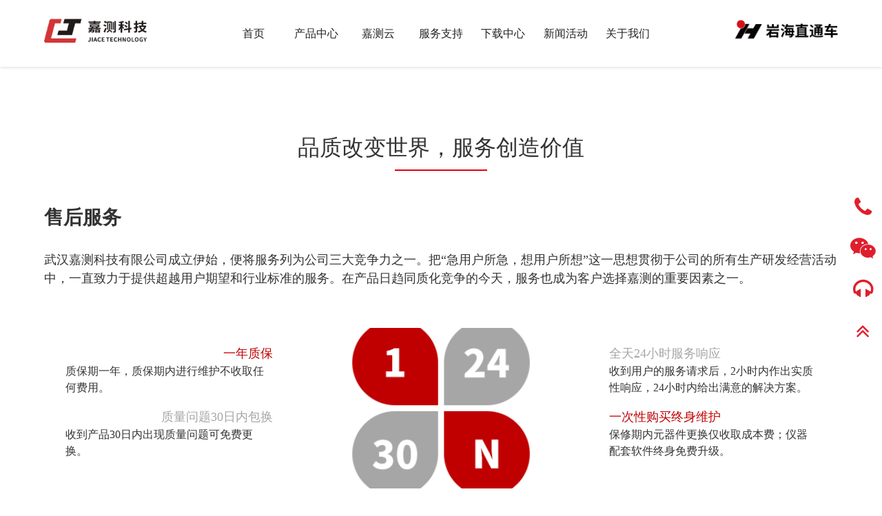

--- FILE ---
content_type: text/html
request_url: https://www.whjiace.com/html/services/98.html
body_size: 9158
content:
<!DOCTYPE html>
<html lang="en">
    <head>
         <meta charset="UTF-8">
        <meta name="viewport" content="width=device-width, initial-scale=1">
        <meta http-equiv="x-ua-compatible" content="ie=edge">
        <link rel="shortcut icon" href="/static/images/logo/jiace.png" type="image/x-icon"/>
        <link rel="stylesheet" href="/static/css/afterSale.css">
        <title>售后服务 - 嘉测科技</title>
    </head>
    <body>
      <link rel="stylesheet" href="/static/css/fontawesome/css/font-awesome.min.css">
<link rel="stylesheet" href="/static/css/swiper.min.css">
<link rel="stylesheet" href="/static/css/animate.css">
<link rel="stylesheet" href="/static/css/nanoscroller.css">
<link rel="stylesheet" href="/static/css/common.css">
<link rel="stylesheet" href="/static/css/style.css"/>
<link rel="stylesheet" href="/static/css/base.css">
<link rel="stylesheet" href="/static/css/nanoscroller.css">
<link rel="stylesheet" href="/static/css/newVersion/index.css?123">
<link rel="stylesheet" href="/static/css/newVersion/common.css">
<style>
  .menuHeader {
    position: relative;
    background: rgba(255,255,255,1);
    box-shadow: 0 0 5px rgba(0,0,0,0.2);
  }
  
  .menuHeader h1 img {
    filter: none!important;
  }
  .menuHeader.bgcolor {
    position: fixed;
  }
  
  .headRight .tips a {
    color: #333;
  }
  
  .navigation-down-new div.nav-down-menu {
    background: #fff;
  }
  
  .menuHeader .navigation-up .navigation-v3 li.navbtn img {
    filter: brightness(0) invert(0.5);
  }
  
  .menuHeader.bgcolor .navigation-up .navigation-v3 li a {
    color: #333
  }
  
  .navigation-up .navigation-v3 .li-new {
    float: none;
    margin: auto;
  }
  
  .navigation-up .navigation-v3 .li-new h2 a {
    height: auto;
    line-height: 1;
    color: #222222;
  }
  
  .navigation-up .navigation-v3 ul.ul-new {
    float: none;
    margin: auto;
  }
  
  .navigation-up .navigation-v3 li.navbtn {
    float: none;
    color: #fff;
    margin: auto;
  }
  
  .navigation-up .navigation-v3 li.navbtn h2 a {
    height: auto;
    line-height: 1;
  }
  
  .navigation-up
  .navigation-inner .navigation-v3-new {
    float: none;
  }
</style>
<div class="menuHeader ani400">
    <div class="innerWrap flexbetween">
        <div class="logo">
            <h1>
                <a href="/">
                    <img src="/static/images/logo/jiaceLogo.png" alt="嘉测科技" title="嘉测科技">
                </a>
            </h1>
        </div>
        <div class="headLeft">
            <div class="navMenu">
                <div class="navigation-up ">
                    <div class="navigation-inner">
                        <div class="navigation-v3 navigation-v3-new">
                            <ul class="disflex ul-new" >
                                <li title_nav="nli1" class="li-new">
                                    <h2 class="fnt_18">
                                        <a href="/" class="active" target="_blank">首页</a>
                                    </h2>
                                </li>
                                <li title_nav="nli2" class="li-new">
                                    <h2 class="fnt_18">
                                        <a target="_blank">产品中心</a>
                                    </h2>
                                </li>
                                <li title_nav="nli3" class="li-new">
                                    <h2 class="fnt_18">
                                        <a target="_blank">嘉测云</a>
                                    </h2>
                                </li>
                                <li title_nav="nli4" class="li-new">
                                    <h2 class="fnt_18">
                                        <a target="_blank">服务支持</a>
                                    </h2>
                                </li>
                                <li title_nav="nli5" class="li-new">
                                    <h2 class="fnt_18">
                                        <a target="_blank">下载中心</a>
                                    </h2>
                                </li>
                                <li title_nav="nli6" class="li-new">
                                    <h2 class="fnt_18">
                                        <a target="_blank">新闻活动</a>
                                    </h2>
                                </li>
                                <li title_nav="nli7" class="li-new">
                                    <h2 class="fnt_18">
                                        <a target="_blank">关于我们</a>
                                    </h2>
                                </li>
                            </ul>
                        </div>
                    </div>
                </div>
            </div>
        </div>
        <div class="logo">
            <h1><a href="https://www.rocksea.com.cn/" target="_blank" alt="点击了解岩海产品" title="点击了解岩海产品">
                <img src="/static/images/logo/yanhaiLogo.png"></a>
            </h1>
        </div>
    </div>
    <div class="navigation-down navigation-down-new" style="top: auto;">
        <div id="nli2" class="nav-down-menu menu-1" style="display: none;" title_nav="nli2">
            <div class="naviganli2">
                <div class="navileftnav">
                  
                  <a class="allmore fnt_16" target="_blank" href="/html/products/index.html">
                    <i class="fa fa-th-large" aria-hidden="true"></i>
                    查看全部产品
                  </a>
                    <div class="tabs fnt_16">
                        
                            <div>
                                <a target="_blank" href="/html/products/jingzai/index.html">静载检测</a>
                            </div>
                        
                            <div>
                                <a target="_blank" href="/html/products/neili/index.html">桩身内力检测</a>
                            </div>
                        
                            <div>
                                <a target="_blank" href="/html/products/maogan/index.html">锚杆检测</a>
                            </div>
                        
                            <div>
                                <a target="_blank" href="/html/products/diji/index.html">地基基础检测</a>
                            </div>
                        
                            <div>
                                <a target="_blank" href="/html/products/guandao/index.html">管道检测</a>
                            </div>
                        
                            <div>
                                <a target="_blank" href="/html/products/peitao/index.html">液压设备</a>
                            </div>
                        
                    </div>
                </div>
                <div class="container">
                    <div class="box" style="">
                        <div class="navnothing">
                            <div class="navititle">
                                <a class="block" target="_blank" href="/html/products/jingzai/index.html">
                                    <span class="block"><span class="fnt_16">静载检测</span></span>
                                    <span class="block"><em class="fnt_16"></em></span>
                                </a>
                            </div>
                            <ul class="navi2list fnt_14">
                                
                                    <li>
                                        <a target="_blank" href="/html/products/jingzai/728.html">
                                            <span class="img"><img src="/static/images/product/jingzai/JC-MG04DP/JC-MG04DP.jpg" alt="全自动换向静载测试仪(4G版)"></span>
                                            <span class="text TXTovehid">
                                              JC-MG04DP
                                              全自动换向静载测试仪(4G版)
                                            </span>
                                        </a>
                                    </li>
                                
                                    <li>
                                        <a target="_blank" href="/html/products/jingzai/729.html">
                                            <span class="img"><img src="/static/images/product/jingzai/JC-GSM04P/JC-GSM04P.jpg" alt="全自动换向静载测试仪(直流泵)"></span>
                                            <span class="text TXTovehid">
                                              JC-GSM04P
                                              全自动换向静载测试仪(直流泵)
                                            </span>
                                        </a>
                                    </li>
                                
                                    <li>
                                        <a target="_blank" href="/html/products/jingzai/95.html">
                                            <span class="img"><img src="/static/images/product/jingzai/JC-MG04D/JC-MG04D.jpg" alt="全自动换向静载测试仪"></span>
                                            <span class="text TXTovehid">
                                              JC-MG04D
                                              全自动换向静载测试仪
                                            </span>
                                        </a>
                                    </li>
                                
                                    <li>
                                        <a target="_blank" href="/html/products/jingzai/680.html">
                                            <span class="img"><img src="/static/images/product/jingzai/JC-GSM04/JC-GSM04.jpg" alt="手持无线静载测试仪"></span>
                                            <span class="text TXTovehid">
                                              JC-GSM04
                                              手持无线静载测试仪
                                            </span>
                                        </a>
                                    </li>
                                
                                    <li>
                                        <a target="_blank" href="/html/products/jingzai/65.html">
                                            <span class="img"><img src="/static/images/product/jingzai/JC-JYF/JC-JYF.jpg" alt="全无线静载测试仪"></span>
                                            <span class="text TXTovehid">
                                              JC-JYF
                                              全无线静载测试仪
                                            </span>
                                        </a>
                                    </li>
                                
                                    <li>
                                        <a target="_blank" href="/html/products/jingzai/67.html">
                                            <span class="img"><img src="/static/images/product/jingzai/JC-JYE/JC-JYE.jpg" alt="全自动静载测试仪"></span>
                                            <span class="text TXTovehid">
                                              JC-JYE
                                              全自动静载测试仪
                                            </span>
                                        </a>
                                    </li>
                                
                                    <li>
                                        <a target="_blank" href="/html/products/jingzai/84.html">
                                            <span class="img"><img src="/static/images/product/jingzai/JC-JYE(S)/JC-JYE(S).jpg" alt="全自动静载测试仪"></span>
                                            <span class="text TXTovehid">
                                              JC-JYE(S)
                                              全自动静载测试仪
                                            </span>
                                        </a>
                                    </li>
                                
                            </ul>
                        </div>
                    </div>
                  <div class="box" style="display: none;">
                        <div class="navnothing">
                            <div class="navititle">
                                <a class="block" target="_blank" href="/html/products/neili/index.html">
                                    <span class="block"><span class="fnt_16">桩身内力检测</span></span>
                                    <span class="block"><em class="fnt_16"></em></span>
                                </a>
                            </div>
                            <ul class="navi2list fnt_14">
                                
                                    <li>
                                        <a target="_blank" href="/html/products/neili/677.html">
                                            <span class="img"><img src="/static/images/product/neili/JC-PIF/JC-PIF.jpg" alt="桩身内力测试仪"></span>
                                            <span class="text TXTovehid">
                                              JC-PIF
                                              桩身内力测试仪
                                            </span>
                                        </a>
                                    </li>
                                
                            </ul>
                        </div>
                    </div>
                    <div class="box" style="display: none;">
                        <div class="navnothing">
                            <div class="navititle">
                                <a class="block" target="_blank" href="/html/products/maogan/index.html">
                                    <span class="block"><span class="fnt_16">锚杆检测</span></span>
                                    <span class="block"><em class="fnt_16"></em></span>
                                </a>
                            </div>
                            <ul class="navi2list fnt_14">
                                
                                    <li>
                                        <a target="_blank" href="/html/products/maogan/71.html">
                                            <span class="img"><img src="/static/images/product/maogan/E-MG25/E-MG25.jpg" alt="智能短外露锚杆仪"></span>
                                            <span class="text TXTovehid">
                                              E-MG25
                                              智能短外露锚杆仪
                                            </span>
                                        </a>
                                    </li>
                                
                                    <li>
                                        <a target="_blank" href="/html/products/maogan/70.html">
                                            <span class="img"><img src="/static/images/product/maogan/JC-MG01E/JC-MG01E.jpg" alt="无线锚杆检测仪"></span>
                                            <span class="text TXTovehid">
                                              JC-MG01E
                                              无线锚杆检测仪
                                            </span>
                                        </a>
                                    </li>
                                
                            </ul>
                        </div>
                    </div>
                    <div class="box" style="display: none;">
                        <div class="navnothing">
                            <div class="navititle">
                                <a class="block" target="_blank" href="/html/products/diji/index.html">
                                    <span class="block"><span class="fnt_16">地基基础检测</span></span>
                                    <span class="block"><em class="fnt_16"></em></span>
                                </a>
                            </div>
                            <ul class="navi2list fnt_14">
                                
                                    <li>
                                        <a target="_blank" href="/html/products/diji/73.html">
                                            <span class="img"><img src="/static/images/product/diji/JC-K30B/JC-K30B.jpg" alt="无线地基系数试验仪"></span>
                                            <span class="text TXTovehid">
                                              JC-K30B
                                              无线地基系数试验仪
                                            </span>
                                        </a>
                                    </li>
                                
                                    <li>
                                        <a target="_blank" href="/html/products/diji/72.html">
                                            <span class="img"><img src="/static/images/product/diji/JC-PB01E/JC-PB01E.jpg" alt="无线平板载荷试验仪"></span>
                                            <span class="text TXTovehid">
                                              JC-PB01E
                                              无线平板载荷试验仪
                                            </span>
                                        </a>
                                    </li>
                                
                            </ul>
                        </div>
                    </div>
                    <div class="box" style="display: none;">
                        <div class="navnothing">
                            <div class="navititle">
                                <a class="block" target="_blank" href="/html/products/guandao/index.html">
                                    <span class="block"><span class="fnt_16">管道检测</span></span>
                                    <span class="block"><em class="fnt_16"></em></span>
                                </a>
                            </div>
                            <ul class="navi2list fnt_14">
                                
                                    <li>
                                        <a target="_blank" href="/html/products/guandao/75.html">
                                          <span class="img"><img src="/static/images/product/guandao/JC-HPQV/JC-HPQV.jpg" alt="无线管道潜望镜"></span>
                                          <span class="text TXTovehid">
                                              JC-HPQV
                                              无线管道潜望镜
                                            </span>
                                        </a>
                                    </li>
                                
                                    <li>
                                        <a target="_blank" href="/html/products/guandao/74.html">
                                          <span class="img"><img src="/static/images/product/guandao/JC-HPTV/JC-HPTV.jpg" alt="智能管道机器人"></span>
                                          <span class="text TXTovehid">
                                              JC-HPTV
                                              智能管道机器人
                                            </span>
                                        </a>
                                    </li>
                                
                            </ul>
                        </div>
                    </div>
                    <div class="box" style="display: none;">
                        <div class="navirightwrap">
                            <div class="navititle">
                                <a class="block" target="_blank" href="/html/products/peitao/index.html">
                                    <span class="block"><span class="fnt_16">液压设备</span></span>
                                    <span class="block"><em class="fnt_16"></em></span>
                                </a>
                            </div>
                            <div class="wrap flexbetween">
                                <div class="left">
                                    <div class="item">
                                        <div class="title">
                                            <a class="block" target="_blank" style="background-image: url(/static/images/product/peitao/device/JC-DRP直流自动换向超高压油泵.jpg);" href="/html/products/peitao/118.html">油泵</a>
                                        </div>
                                        <ul class='fz14'>
                                            
                                                <li>
                                                    <a target="_blank" href="/html/products/peitao/417.html">
                                                      JC-DRP
                                                      直流自动换向超高压油泵
                                                    </a>
                                                </li>
                                            
                                                <li>
                                                    <a target="_blank" href="/html/products/peitao/418.html">
                                                      JC-ARP
                                                      自动换向超高压油泵
                                                    </a>
                                                </li>
                                            
                                                <li>
                                                    <a target="_blank" href="/html/products/peitao/416.html">
                                                      DBS
                                                      电动超高压油泵
                                                    </a>
                                                </li>
                                            
                                                <li>
                                                    <a target="_blank" href="/html/products/peitao/419.html">
                                                      SYB
                                                      手动超高压油泵
                                                    </a>
                                                </li>
                                            
                                        </ul>
                                    </div>
                                    <div class="item">
                                        <div class="title">
                                            <a class="block" target="_blank" style="background-image: url(/static/images/product/peitao/device/分离式油压千斤顶.jpg);" href="/html/products/peitao/78.html">千斤顶</a>
                                        </div>
                                        <ul class='fz14'>
                                            
                                                <li>
                                                    <a target="_blank" href="/html/products/peitao/264.html">
                                                        分离式油压千斤顶
                                                    </a>
                                                </li>
                                            
                                                <li>
                                                    <a target="_blank" href="/html/products/peitao/265.html">
                                                        穿心张拉千斤顶
                                                    </a>
                                                </li>
                                            
                                        </ul>
                                    </div>
                                    <div class="item">
                                        <div class="title">
                                            <a class="block" target="_blank" style="background-image: url(/static/images/product/peitao/sensor/锚具.jpg);" href="/html/products/peitao/76.html">锚具</a>
                                        </div>
                                        <ul class='fz14'>
                                            
                                                <li>
                                                    <a target="_blank" href="/html/products/peitao/736.html">
                                                        工具锚
                                                    </a>
                                                </li>
                                            
                                                <li>
                                                    <a target="_blank" href="/html/products/peitao/421.html">
                                                        锥形锚
                                                    </a>
                                                </li>
                                            
                                        </ul>
                                    </div>
                                </div>
                            </div>
                        </div>
                    </div>
                </div>
            </div>
        </div>
        <div id="nli3" class="nav-down-menu menu-1" style="display: none;" title_nav="nli3">
            <div class="naviganli2 naviganli3">
                <div class="navileftnav">
                    <div class="navititle">
                        <a class="block" target="_blank" href="/html/jiaceCloud/index.html">
                            <span class="block"><span class="fnt_16">嘉测云</span></span>
                            <span class="block"><em class="fnt_16">智慧监测，嘉测互联！</em></span>
                        </a>
                    </div>
                </div>
                <div class="navi3Right">
                    <ul>
                        
                            <li>
                                <a target="_blank" href="/html/jiaceCloud/98.html">
                                  <span class="img bgCover" style="background-image: url(/static/images/jiaceCloud/JC-ETMOP/JC-ETMOP.jpg);"></span>
                                  <span class="text">
                                    工程检测业务处理系统
                                    
                                  </span>
                                </a>
                            </li>
                        
                            <li>
                                <a target="_blank" href="/html/jiaceCloud/715.html">
                                  <span class="img bgCover" style="background-image: url(/static/images/jiaceCloud/JC-CPIS/JC-CPIS.jpg);"></span>
                                  <span class="text">
                                    建设工程检测信息化管理系统
                                    
                                  </span>
                                </a>
                            </li>
                        
                            <li>
                                <a target="_blank" href="/html/jiaceCloud/100.html">
                                  <span class="img bgCover" style="background-image: url(/static/images/jiaceCloud/JC-ERCS/JC-ERCS.jpg);"></span>
                                  <span class="text">
                                    工程检测报告云
                                    
                                  </span>
                                </a>
                            </li>
                        
                    </ul>
                </div>
            </div>
        </div>
        <div id="nli4" class="nav-down-menu menu-1" style="display: none;" title_nav="nli4">
            <div class="naviganli2 naviganli3">
                <div class="navileftnav">
                    <div class="navititle">
                        <a class="block" channelIndex="服务支持" target="_blank">
                            <span class="block"><span class="fnt_16">服务支持</span></span>
                            <span class="block"><em class="fnt_16">嘉言懿行，测控无线！</em></span>
                        </a>
                    </div>
                </div>
                <div class="navi3Right">
                    <ul>
                        
                            <li>
                                <a target="_blank" href="/html/services/98.html">
                                    <span class="img bgCover" style="background-image: url(/static/images/channelImage/afterSale.jpg);"></span>
                                    <span class="text">售后服务</span>
                                </a>
                            </li>
                        
                            <li>
                                <a target="_blank" href="/html/services/99.html">
                                    <span class="img bgCover" style="background-image: url(/static/images/channelImage/technicalService.jpg);"></span>
                                    <span class="text">技术服务</span>
                                </a>
                            </li>
                        
                    </ul>
                </div>
            </div>
        </div>
        <div id="nli5" class="nav-down-menu menu-1" style="display: none;" title_nav="nli5">
            <div class="naviganli2 naviganli3">
                <div class="navileftnav">
                    <div class="navititle">
                        <a class="block" channelIndex="下载中心" target="_blank">
                            <span class="block"><span class="fnt_16">下载中心</span></span>
                            <span class="block"><em class="fnt_16">嘉言懿行，测控无线！</em></span>
                        </a>
                    </div>
                </div>
                <div class="navi3Right">
                    <ul>
                        
                            <li>
                                <a target="_blank" href="/html/download/app/index.html">
                                    <span class="img bgCover" style="background-image: url(/static/images/channelImage/appInfo.jpg);"></span>
                                    <span class="text">配套软件</span>
                                </a>
                            </li>
                        
                            <li>
                                <a target="_blank" href="/html/download/product/index.html">
                                    <span class="img bgCover" style="background-image: url(/static/images/channelImage/productInfo.jpg);"></span>
                                    <span class="text">产品资料</span>
                                </a>
                            </li>
                        
                            <li>
                                <a target="_blank" href="/html/download/standard/index.html">
                                    <span class="img bgCover" style="background-image: url(/static/images/channelImage/standardInfo.jpg);"></span>
                                    <span class="text">相关规范</span>
                                </a>
                            </li>
                        
                    </ul>
                </div>
            </div>
        </div>
        <div id="nli6" class="nav-down-menu menu-1" style="display: none;" title_nav="nli6">
            <div class="naviganli2 naviganli3">
                <div class="navileftnav">
                    <div class="navititle">
                        <a class="block" target="_blank" href="/html/news/index.html">
                            <span class="block"><span class="fnt_16">新闻活动</span></span>
                            <span class="block"><em class="fnt_16">嘉言懿行，测控无线！</em></span>
                        </a>
                    </div>
                </div>
                <div class="navi3Right">
                    <ul>
                        
                            <li>
                                <a target="_blank" href="/html/news/52.html">
                                    <span class="img bgCover" style="background-image: url(/static/images/channelImage/jiaceActivity.jpg);"></span>
                                    <span class="text">嘉测动态</span>
                                </a>
                            </li>
                        
                            <li>
                                <a target="_blank" href="/html/news/53.html">
                                    <span class="img bgCover" style="background-image: url(/static/images/channelImage/industryActivity.jpg);"></span>
                                    <span class="text">行业动态</span>
                                </a>
                            </li>
                        
                            <li>
                                <a target="_blank" href="/html/news/54.html">
                                    <span class="img bgCover" style="background-image: url(/static/images/channelImage/productActivity.jpg);"></span>
                                    <span class="text">产品动态</span>
                                </a>
                            </li>
                        
                    </ul>
                </div>
            </div>
        </div>
        <div id="nli7" class="nav-down-menu menu-1" style="display: none;" title_nav="nli7">
            <div class="naviganli2 naviganli3">
                <div class="navileftnav">
                    <div class="navititle">
                        <a class="block" channelIndex="关于我们" target="_blank">
                            <span class="block"><span class="fnt_16">关于我们</span></span>
                            <span class="block"><em class="fnt_16">嘉言懿行，测控无线！</em></span>
                        </a>
                    </div>
                </div>
                <div class="navi3Right">
                    <ul>
                        
                            <li>
                                <a target="_blank" href="/html/aboutus/60.html">
                                    <span class="img bgCover" style="background-image: url(/static/images/channelImage/introducition.jpg);"></span>
                                    <span class="text">企业简介</span>
                                </a>
                            </li>
                        
                            <li>
                                <a target="_blank" href="/html/aboutus/61.html">
                                    <span class="img bgCover" style="background-image: url(/static/images/channelImage/culture.jpg);"></span>
                                    <span class="text">企业文化</span>
                                </a>
                            </li>
                        
                            <li>
                                <a target="_blank" href="/html/aboutus/62.html">
                                    <span class="img bgCover" style="background-image: url(/static/images/channelImage/honor.jpg);"></span>
                                    <span class="text">资质荣誉</span>
                                </a>
                            </li>
                        
                            <li>
                                <a target="_blank" href="/html/aboutus/73.html">
                                    <span class="img bgCover" style="background-image: url(/static/images/channelImage/contactUs.jpg);"></span>
                                    <span class="text">联系我们</span>
                                </a>
                            </li>
                        
                    </ul>
                </div>
            </div>
        </div>
    </div>
</div>
<div class="rightBar">
    <ul>
        <li class="phoneTop" title="咨询热线">
            <i class="fa fa-2x fa-phone" aria-hidden="true"></i>
        </li>
        <li class="wxTop" title="微信公众号">
            <i class="fa fa-2x fa-weixin" aria-hidden="true"></i>
        </li>
        <li class="productTop" title="咨询价格">
            <a href="/html/singlePage/inquiryBill.html" target="_blank">
                <i class="fa fa-2x fa-headphones" aria-hidden="true"></i>
            </a>
        </li>
        <li class="toTop" id="toTop" title="返回顶部">
            <i class="fa fa-2x fa-angle-double-up" aria-hidden="true"></i>
        </li>
    </ul>
</div>
<div class="rightBarExposition">
    <img class="phone" src="/static/images/logo/phone.bmp">
    <img class="weiChat" src="/static/images/logo/wx.bmp">
</div>
<script type="text/javascript" src="/static/js/vue.min.js"></script>
<script type="text/javascript" src="/static/js/rem.js"></script>
<script type="text/javascript" src="/static/js/swiper.min.js"></script>
<script type="text/javascript" src="/static/js/jquery.min.js"></script>
<script type="text/javascript" src="/static/js/wow.min.js"></script>
<script type="text/javascript" src="/static/js/iscroll.js"></script>
<script type="text/javascript" src="/static/js/flexible.js"></script>
<script>
  $('#toTop').click(function(){    
    $('body, html').animate({scrollTop:0},800);                                 
  });
  $(".phone").hide();$(".weiChat").hide();
  $(".rightBar .phoneTop").on("mouseenter",function(){
    $(".phone").toggle();
    $(".weiChat").hide();
  });
  $(".rightBar .wxTop").on("mouseenter",function(){
    $(".phone").hide();
    $(".weiChat").toggle();
  });
  $(".rightBar .phoneTop").on("mouseleave",function(){
    $(".phone").hide();
  });
  $(".rightBar .wxTop").on("mouseleave",function(){
    $(".weiChat").hide();
  });
  // 这是Pc导航
    jQuery(document).ready(function() {
        var qcloud = {};
        $('[title_nav]').hover(function() {
            var _nav = $(this).attr('title_nav');
            clearTimeout(qcloud[_nav + '_timer']);
            qcloud[_nav + '_timer'] = setTimeout(function() {
                $('[title_nav]').each(function() {
                    $(this)[_nav == $(this).attr('title_nav') ? 'addClass' : 'removeClass']('nav-up-selected');
                });
                $('#' + _nav).stop(true, true).slideDown(200);
            }, 150);
        }, function() {
            var _nav = $(this).attr('title_nav');
            clearTimeout(qcloud[_nav + '_timer']);
            qcloud[_nav + '_timer'] = setTimeout(function() {
                $('[title_nav]').removeClass('nav-up-selected');
                $('#' + _nav).stop(true, true).slideUp(200);
            }, 150);
        });
    });
    $(function(){
      $(".naviganli2 .navileftnav .tabs div").eq(0).addClass("active").siblings().removeClass("active");
      var $navileftnav = $('.naviganli2 .navileftnav .tabs div');
        var $navileftnavbox = $('.naviganli2 .container .box');
        $navileftnav.mouseover(function(){
            var $this = $(this);
            var $t = $this.index();
            $navileftnav.removeClass();
            $this.addClass('active');
            $navileftnavbox.css('display','none');
            $navileftnavbox.eq($t).css('display','block');
        })
    });
    //首页鼠标下滑导航添加背景色
    $(window).scroll(function() {
        var scroH = $(this).scrollTop();
        var scWh = $(window).height();
        var scheight = scWh - 100;
        if (scroH > 100) {
            $(".menuHeader").addClass('bgcolor');
        } else {
            $(".menuHeader").removeClass('bgcolor')
        }
    });
</script>

      <div class="content content2 top_header">    
        <div class="innerWrap">
        <div class="title">
          <h1 class="p1 wow animated fadeInDown" data-wow-delay="0.2s">品质改变世界，服务创造价值</h1>
        </div>
        <div class="ctx ctx1">
          <div class="right wow animated fadeInRight">
            <p class="p1 wow animated fadeInUp" data-wow-delay="0.4s">售后服务</p>
            <p class="p2 wow animated fadeInUp" data-wow-delay="0.6s">武汉嘉测科技有限公司成立伊始，便将服务列为公司三大竞争力之一。把“急用户所急，想用户所想”这一思想贯彻于公司的所有生产研发经营活动中，一直致力于提供超越用户期望和行业标准的服务。在产品日趋同质化竞争的今天，服务也成为客户选择嘉测的重要因素之一。</p>
          </div>
        </div>
        <div class="ctx ctx2">
          <div class="bottom">
            <div class="imgBox imgBox2 wow animated fadeInLeft" data-wow-delay="0.2s">
              <div class="afterSale">
                <p class="fnt_22" style="color: #c00000">一年质保</p>
                <p>质保期一年，质保期内进行维护不收取任何费用。</p>
              </div>
              <div class="afterSale">
                <p class="fnt_22" style="color: #a6a6a6">质量问题30日内包换</p>
                <p>收到产品30日内出现质量问题可免费更换。</p>
              </div>
            </div>
            <div class="imgBox imgBox3 wow animated fadeInDown" data-wow-delay="0.4s">
              <div class="bg" style="background-image: url('/static/images/afterSale/afterSale1.png')"></div>
            </div>
            <div class="imgBox imgBox4 wow animated fadeInRight" data-wow-delay="0.6s">
              <div class="afterSale">
                <p class="fnt_22" style="color: #a6a6a6">全天24小时服务响应</p>
                <p>收到用户的服务请求后，2小时内作出实质性响应，24小时内给出满意的解决方案。</p>
              </div>
              <div class="afterSale">
                <p class="fnt_22" style="color: #c00000">一次性购买终身维护</p>
                <p>保修期内元器件更换仅收取成本费；仪器配套软件终身免费升级。</p>
              </div>
            </div>
          </div>
        </div>
        </div>
      </div>
      <div class="content content1">
        <div class="innerWrap">
          <div class="left wow animated fadeInLeft">
            <p class="p2" style="color: #e40112">返修说明：</p>
            <p class="p3">邮寄地址：湖北省 武汉市 江夏区 东湖新技术开发区 光谷大道303号光谷芯中心一期C3-02栋</p>
            <p class="p3">公司名称：武汉嘉测科技有限公司</p>
            <p class="p3">收件人：售后部</p>
            <p class="p3">联系电话：027-87339502、15629061695</p>
          </div>
          <div class="left wow animated fadeInLeft">
            <p class="p2" style="color: #e40112">温馨提示：</p>
            <p class="p3">维修寄回时请注意包装要保护屏幕，另外请将您的故障或问题用一张纸写清随货同行，我们的工作人员收到后会第一时间与您联系。</p>
          </div>
        </div>
      </div>
      <div class='footer' style="background-image: url(/static/images/bigImage/footer2.jpg);">
    <div class="innerWrap">
        <div class="top">
            <div class="left">
                <ul>
                    <li>
                        <p>产品中心</p>
                        <ul>
                               
                             <li>
                              <a href="/html/products/jingzai/index.html">
                                静载检测
                              </a>
                             </li>
                              
                             <li>
                              <a href="/html/products/neili/index.html">
                                桩身内力检测
                              </a>
                             </li>
                              
                             <li>
                              <a href="/html/products/maogan/index.html">
                                锚杆检测
                              </a>
                             </li>
                              
                             <li>
                              <a href="/html/products/diji/index.html">
                                地基基础检测
                              </a>
                             </li>
                              
                             <li>
                              <a href="/html/products/guandao/index.html">
                                管道检测
                              </a>
                             </li>
                              
                             <li>
                              <a href="/html/products/peitao/index.html">
                                液压设备
                              </a>
                             </li>
                                                  
                        </ul>
                    </li>
                    <li>
                        <p>嘉测云</p>
                        <ul>
                                
                             <li>
                              <a href="/html/jiaceCloud/98.html">
                                <!--JC-ETMOP-->
                                工程检测业务处理系统
                              </a>
                             </li>
                             
                             <li>
                              <a href="/html/jiaceCloud/715.html">
                                <!--JC-CPIS-->
                                建设工程检测信息化管理系统
                              </a>
                             </li>
                             
                             <li>
                              <a href="/html/jiaceCloud/100.html">
                                <!--JC-ERCS-->
                                工程检测报告云
                              </a>
                             </li>
                         
                        </ul>
                    </li>
                    <li>
                        <p>服务支持</p>
                        <ul>
                                
                             <li>
                              <a href="/html/services/98.html">
                                售后服务
                              </a>
                             </li>
                              
                             <li>
                              <a href="/html/services/99.html">
                                技术服务
                              </a>
                             </li>
                           
                        </ul>
                    </li>
                  <li>
                    <p>下载中心</p>
                    <ul>
                          
                        <li>
                          <a href="/html/download/app/index.html">
                            配套软件
                          </a>
                        </li>
                          
                        <li>
                          <a href="/html/download/product/index.html">
                            产品资料
                          </a>
                        </li>
                          
                        <li>
                          <a href="/html/download/standard/index.html">
                            相关规范
                          </a>
                        </li>
                      
                    </ul>
                  </li>
                    <li>
                        <p>新闻活动</p>
                        <ul>
                                
                             <li>
                              <a href="/html/news/52.html">
                                嘉测动态
                              </a>
                             </li>
                              
                             <li>
                              <a href="/html/news/53.html">
                                行业动态
                              </a>
                             </li>
                              
                             <li>
                              <a href="/html/news/54.html">
                                产品动态
                              </a>
                             </li>
                           
                        </ul>
                    </li>
                    <li>
                        <p>关于我们</p>
                        <ul>
                                
                             <li>
                              <a href="/html/aboutus/60.html">
                                企业简介
                              </a>
                             </li>
                              
                             <li>
                              <a href="/html/aboutus/61.html">
                                企业文化
                              </a>
                             </li>
                              
                             <li>
                              <a href="/html/aboutus/62.html">
                                资质荣誉
                              </a>
                             </li>
                              
                             <li>
                              <a href="/html/aboutus/73.html">
                                联系我们
                              </a>
                             </li>
                           
                        </ul>
                    </li>
                </ul>
            </div>
        </div>
        <div class="bottom">
            <p class="copyright" style="color: #666;">
                <span>Copyright &copy; 武汉嘉测科技有限公司 &nbsp;</span>
                <a href="https://beian.miit.gov.cn/" target="_blank">&nbsp; 鄂ICP备19025972号-1 &nbsp;</a>
                <a target="_blank" href="http://www.beian.gov.cn/portal/registerSystemInfo?recordcode=42018502004838" class="g-color-gray-light-v1 g-color-primary--hover">
                 &nbsp; 鄂公网安备 42018502004838号 &nbsp;</a>
            </p>
        </div>
    </div>
</div>


      <script type="text/javascript">   
        $(".loadingContainer").hide();
      </script>  
    </body>
</html>





--- FILE ---
content_type: text/css
request_url: https://www.whjiace.com/static/css/afterSale.css
body_size: 1651
content:
.title {
    margin-bottom: 0.4rem;
}

.title h1 {
    position: relative;
    display: flex;
    justify-content: center;
    text-align: center;
    font-size: 0.45rem;
    padding-bottom: 0.15rem;
}

.content .innerWrap .title {
    padding: 0.3rem 0;
}

.afterSale {
    width: 100%;
    height: 50%;
}

.imgBox2 .afterSale .fnt_22 {
    text-align: right;
}

.imgBox4 .afterSale .fnt_22 {
    text-align: left;
}

@media only screen and (max-width: 1440px) {
    .content .innerWrap {
        width: 1110px;
    }
    .title h1 {
        font-size: 32px;
    }
}

@media only screen and (max-width: 1024px) {
    .title h1 {
        font-size: 26px;
    }
}

@media only screen and (max-width: 767px) {
    .title h1 {
        font-size: 24px;
    }
}

.title h1::after {
    position: absolute;
    content: "";
    width: 2rem;
    height: 2px;
    background: #e40112;
    bottom: 0;
    left: 50%;
    margin-left: -1rem;
}

.content .innerWrap {
    width: 1270px;
    margin: 0 auto;
}

.content1 {
    padding: 0.7rem 0 1rem 0;
}

.content1 .innerWrap p {
    font-size: 14px;
    color: #2d2d2d;
}

@media only screen and (max-width: 767px) {
    .content1 .innerWrap p {
        font-size: 12px;
    }
}

.content1 .innerWrap .left {
    width: 100%;
    margin-right: 5.7%;
    padding-right: 5.7%;
}

.content1 .innerWrap .left .p2 {
    font-size: 18px;
}

.content1 .innerWrap .left .p3 {
    font-size: 18px;
}

@media only screen and (max-width: 1440px) {
    .content1 .innerWrap .left .p2 {
        font-size: 18px;
    }
}

@media only screen and (max-width: 1024px) {
    .content1 .innerWrap .left .p2 {
        font-size: 16px;
    }
}

@media only screen and (max-width: 767px) {
    .content1 .innerWrap .left .p2 {
        font-size: 14px;
    }
}

@media only screen and (max-width: 1440px) {
    .content1 .innerWrap .left .p3 {
        font-size: 18px;
    }
}

@media only screen and (max-width: 1024px) {
    .content1 .innerWrap .left .p3 {
        font-size: 16px;
    }
}

@media only screen and (max-width: 767px) {
    .content1 .innerWrap .left .p3 {
        font-size: 14px;
    }
}

.content1 .innerWrap .left .p2 {
    margin-bottom: 0.2rem;
}

.content1 .innerWrap .left .p3 {
    margin-bottom: 0.1rem;
}

.content2 {
    position: relative;
    padding: 1.1rem 0 0;
    /* 新增 */
    /*margin-top: 97px;*/
}

.content2 .imgBg {
    position: absolute;
    left: 0;
    top: 0;
    width: 100%;
    height: 8.5rem;
    z-index: -1;
    background-size: cover;
    background-position: center;
}

.content2 .ctx1 {
    display: flex;
    justify-content: space-between;
    align-items: center;
    margin-bottom: 0.47rem;
}

.content2 .ctx1 .imgBox {
    position: relative;
    overflow: hidden;
}

.content2 .ctx1 .imgBox .bg {
    position: absolute;
    left: 0;
    top: 0;
    width: 100%;
    height: 100%;
    background-size: cover;
    background-position: center;
    transition: all 0.5s;
}

.content2 .ctx1 .imgBox:hover .bg {
    transform: scale(1.05);
}

.content2 .ctx2 .bottom {
    display: flex;
    justify-content: space-between;
}

.content2 .ctx2 .bottom .imgBox {
    /*display: flex;*/
    align-items: flex-end;
    width: 36%;
    height: 3.5rem;
    padding: 0.37rem 0.47rem;
}

.content2 .ctx2 .bottom .imgBox3 {
    margin: 0 0.47rem;
}

.content2 .ctx2 .bottom .text {
    position: relative;
    z-index: 1;
    color: #fff;
}

.content2 .ctx0 .p1 {
    font-weight: bold;
    text-align: center;
    margin-bottom: 0.4rem;
    padding-bottom: 0.1rem;
    font-size: 32px;
}

.content2 .ctx0 .p1::after {
    position: absolute;
    content: "";
    width: 4rem;
    height: 2px;
    background: #e40112;
    bottom: 0;
    left: 50%;
    margin-left: -2rem;
}

@media only screen and (max-width: 1440px) {
    .content2 .innerWrap .ctx0 .p1 {
        font-size: 40px;
    }
}

@media only screen and (max-width: 1024px) {
    .content2 .innerWrap .ctx0 .p1 {
        font-size: 34px;
    }
}

@media only screen and (max-width: 767px) {
    .content2 .innerWrap .ctx0 .p1 {
        font-size: 28px;
    }
}

.content2 .ctx1 .right {
    width: 100%;
}

.content2 .ctx1 .right .p1 {
    font-weight: bold;
    font-size: 28px;
    margin-bottom: 0.4rem;
}

@media only screen and (max-width: 1440px) {
    .content2 .ctx1 .right .p1 {
        font-size: 28px;
    }
}

@media only screen and (max-width: 1024px) {
    .content2 .ctx1 .right .p1 {
        font-size: 24px;
    }
}

@media only screen and (max-width: 767px) {
    .content2 .ctx1 .right .p1 {
        font-size: 20px;
    }
}

.content2 .ctx1 .right .p2 {
    /*color: #e71029;*/
    margin-bottom: 0.4rem;
    font-size: 18px;
}

@media only screen and (max-width: 1440px) {
    .content2 .ctx1 .right .p2 {
        font-size: 18px;
    }
}

@media only screen and (max-width: 1024px) {
    .content2 .ctx1 .right .p2 {
        font-size: 16px;
    }
}

@media only screen and (max-width: 767px) {
    .content2 .ctx1 .right .p2 {
        font-size: 14px;
    }
}

.content2 .ctx2 .imgBox {
    /*display: flex;*/
    align-items: center;
    justify-content: center;
    position: relative;
    cursor: pointer;
    overflow: hidden;
    height: 4.8rem;
}

.content2 .ctx2 .imgBox .bg {
    position: absolute;
    left: 0;
    top: 0;
    width: 100%;
    height: 100%;
    background-size: cover;
    background-position: center;
    transition: all 0.5s;
}

.content2 .ctx2 .imgBox .text {
    position: relative;
    z-index: 1;
    color: #fff;
}

.content2 .ctx2 .imgBox .text .button {
    display: flex;
    align-items: center;
}

.content2 .ctx2 .imgBox .text .button img {
    width: 0.66rem;
}

.content2 .ctx2 .imgBox:hover .bg {
    transform: scale(1.05);
}

@media only screen and (max-width: 1440px) {
    .content .innerWrap {
        width: 1110px;
    }
    .banner .innerWrap {
        width: 1110px;
    }
}

@media screen and (max-width: 1280px) {
    .content .innerWrap {
        width: 90%;
    }
    .banner .innerWrap {
        width: 90%;
    }
}

@media screen and (max-width: 768px) {
    .content1 .innerWrap {
        flex-direction: column;
    }
    .content1 .innerWrap .left {
        width: 100%;
        margin-right: 0;
        padding-right: 0;
        border-right: none;
        margin-bottom: 0.3rem;
    }
    .content1 .innerWrap .right {
        width: 100%;
    }
    .content2 .ctx1 {
        flex-direction: column;
    }
    .content2 .ctx1 .left {
        width: 100%;
    }
    .content2 .ctx1 .right {
        width: 100%;
    }
    .content2 .imgBg {
        height: 12rem;
    }
    .content3 .ctx2 .swiperContainer .swiper-slide {
        flex-direction: column;
    }
    .content3 .ctx2 .swiperContainer .swiper-slide .left {
        width: 100%;
    }
    .content3 .ctx2 .swiperContainer .swiper-slide .right {
        width: 100%;
        padding: 0.4rem 0.3rem;
    }
    .content3 .ctx2 .swiper-button-prev,
    .content3 .ctx2 .swiper-button-next {
        top: 3.6rem;
    }
    .content2 .ctx1 .left .bottom .imgBox {
        padding: 0.2rem 0.2rem;
    }
}

--- FILE ---
content_type: text/css
request_url: https://www.whjiace.com/static/css/nanoscroller.css
body_size: 646
content:
/** initial setup **/
.nano {
    position : relative;
    width    : 100%;
    height   : 100%;
    overflow : hidden;
}
.nano > .nano-content {
    position      : absolute;
    overflow      : scroll;
    overflow-x    : hidden;
    top           : 0;
    right         : 0;
    bottom        : 0;
    left          : 0;
}
.nano > .nano-content:focus {
    outline: thin dotted;
}
.nano > .nano-content::-webkit-scrollbar {
    display: none;
}
.has-scrollbar > .nano-content::-webkit-scrollbar {
    display: block;
}
.nano > .nano-pane {
    background : rgba(0,0,0,.25);
    position   : absolute;
    width      : 10px;
    right      : 0;
    top        : 0;
    bottom     : 0;
    visibility : hidden\9; /* Target only IE7 and IE8 with this hack */
    opacity    : .01;
    -webkit-transition    : .2s;
    -moz-transition       : .2s;
    -o-transition         : .2s;
    transition            : .2s;
    -moz-border-radius    : 5px;
    -webkit-border-radius : 5px;
    border-radius         : 5px;
}
.nano > .nano-pane > .nano-slider {
    background: #444;
    background: rgba(0,0,0,.5);
    position              : relative;
    margin                : 0 1px;
    -moz-border-radius    : 3px;
    -webkit-border-radius : 3px;
    border-radius         : 3px;
}
.nano:hover > .nano-pane, .nano-pane.active, .nano-pane.flashed {
    visibility : visible\9; /* Target only IE7 and IE8 with this hack */
    opacity    : 0.99;
}

--- FILE ---
content_type: text/css
request_url: https://www.whjiace.com/static/css/common.css
body_size: 5179
content:
@charset "utf-8";
/* reset */
html { height: 100%; }
body { min-height: 100% }
body { _height: 100% }
body, div, ul, ol, li, dl, dt, dd, h1, h2, h3, h4, h5, h6, iframe, pre, code, fieldset, legend, form, input, select, textarea, button, p, blockquote, th, td, figure { margin: 0; padding: 0 }
body, div, ul, ol, li, dl, dt, dd, h1, h2, h3, h4, h5, h6, iframe, pre, code, fieldset, legend, form, p, blockquote, figure, header, footer, nav, article, section, aside, address, figcaption { *zoom: 1 }
li { list-style-type: none }
h1, h2, h3, h4, h5, h6 { font-size: 100%; font-weight:normal; }
iframe, frame, fieldset, img { border: 0 none }
img { vertical-align: top }
input[type=button], input[type=submit], input[type=reset] { cursor: pointer }
input[type="reset"]::-moz-focus-inner,input[type="button"]::-moz-focus-inner,input[type="submit"]::-moz-focus-inner,input[type="file"] > input[type="button"]::-moz-focus-inner{border:none;padding:0;margin:0; }
button { cursor: pointer }
input, textarea, button { -webkit-border-radius: 0; -webkit-appearance: none }
input[type=radio] { -webkit-border-radius: 100%; -webkit-appearance: radio }
input[type=checkbox] { -webkit-appearance: checkbox }
input[type=search] { -webkit-box-sizing: content-box; -moz-box-sizing: content-box; -ms-box-sizing: content-box; -o-box-sizing: content-box; box-sizing: content-box }
textarea { overflow: auto; resize: none }
blockquote, q { quotes: none }
blockquote:before, blockquote:after, q:before, q:after { content: ""; content: none }
table { border-collapse: collapse; border-spacing: 0 }
caption, th { text-align: left }
th { font-weight: normal }
em, cite, address,i { font-style: normal }
sup { vertical-align: text-top }
sub { vertical-align: text-bottom }
body, input, select, button, textarea { color:#333; font-size: 14px; font-family:"Microsoft Yahei","微软雅黑",arial,"\5b8b\4f53";  }
body { line-height: 1.5 }
a:link,
a:visited,
a:active,
a { text-decoration: none;}
a { blr:expression(this.onFocus=this.blur()) }
a * { *cursor: pointer }
:focus { outline: none }

.edit_con_original{ line-height:1.6; padding:0 0; color:#474747;/* text-align:justify;*/}
.edit_con_original ul{ margin:inherit; padding:inherit}
.edit_con_original ul li { list-style-type:disc; margin:auto; padding:inherit}
.edit_con_original ol{ margin:inherit; padding:inherit}
.edit_con_original ol li { list-style-type:decimal; margin:auto; padding:inherit}
.edit_con_original h1 { font-size: 2em; font-weight:bold }
.edit_con_original h2 { font-size: 1.5em; font-weight:bold }
.edit_con_original h3 { font-size: 1.17em; font-weight:bold }
.edit_con_original h4 { font-size: 1em; font-weight:bold }
.edit_con_original h5 { font-size: 0.83em; font-weight:bold }
.edit_con_original h6 { font-size: 0.67em; font-weight:bold }
.edit_con_original em { font-style: italic }
.edit_con_original cite{ font-style: italic }
.edit_con_original address{ font-style: italic }
.edit_con_original i { font-style: italic }
.edit_con_original table{ border-collapse: separate; border-spacing: 2px }
.edit_con_original img{ max-width:100%; height:auto;}

@media screen and (max-device-width: 320px){
    body{-webkit-text-size-adjust:none}
}
@media screen and (max-device-width: 480px){
    body{-webkit-text-size-adjust:none}
}
@media only screen and (-webkit-min-device-pixel-ratio: 2){
    body{-webkit-text-size-adjust:none}
}
@media only screen and (min-device-width: 768px) and (max-device-width: 1024px){
    body{-webkit-text-size-adjust:none}
    body {
        padding-bottom: 0;
    }
}

#newBridge .nb-icon-right-center{right: -200%!important;}
#nb_icon_wrap{opacity:0;width: 0px!important;height: 0px!important;overflow: hidden;}

/*所有后台编辑器区域都要引用 edit_con_original 类名*/

/* clear 页头，页脚，内容区都不用再加清除样式 */
.fixed:before, .clearfix:before, .cf:before, body:before, .header:before, .main:before, .footer:before { content: ''; display: table }
.fixed:after, .clearfix:after, .cf:after, after, .header:after, .main:after, .footer:after { content: ''; display: table; clear: both }
.fixed, .clearfix, .cf, .header, .main, .footer { *zoom: 1 }
.clear, .cl { display: block!important; float: none!important; clear: both; width: auto!important; max-width: none!important; min-width: 0!important; max-height: none!important; min-height: 0!important; overflow: hidden; margin: 0!important; padding: 0!important; border: 0 none!important; font-size: 0!important; line-height: 0!important }

input::-webkit-input-placeholder, textarea::-webkit-input-placeholder {opacity:0.5;}
input:-moz-placeholder, textarea:-moz-placeholder {opacity:0.5;}
input::-moz-placeholder, textarea::-moz-placeholder { opacity:0.5;}
input:-ms-input-placeholder, textarea:-ms-input-placeholder {opacity:0.5;}

/*公用样式end*/

.mt_110{margin-top:110px;}
.mb_110{margin-bottom:110px;}
.pt_110{padding-top: 110px;}
.pb_110{padding-bottom: 110px;}

.mt_85{margin-top:85px;}
.mb_85{margin-bottom:85px;}
.pt_85{padding-top:85px;}
.pb_85{padding-bottom:85px;}

.mt_75{margin-top:75px;}
.mb_75{margin-bottom:75px;}
.pt_75{padding-top: 75px;}
.pb_75{padding-bottom: 75px;}
.mt_60{margin-top: 60px;}
.mb_60{margin-bottom: 60px;}
.pt_60{padding-top: 60px;}
.pb_60{padding-bottom: 60px;}

.mt_55{margin-top:55px;}
.mb_55{margin-bottom:55px;}
.pt_55{padding-top:55px;}
.pb_55{padding-bottom:55px;}
.mt_45{margin-top:45px;}
.mt_40{margin-top:40px;}
.mb_40{margin-bottom:40px;}
.mt_30{margin-top:30px;}
.mb_30{margin-bottom: 30px;}
.pt_30{padding-top: 30px;}
.pb_30{padding-bottom: 30px;}

.mt_25{margin-top:25px;}
.mt_20{margin-top:20px;}
.mt_15{margin-top:15px;}


@media only screen and (max-width: 1366px){
    .line_height19{line-height: 1.5}

    .mt_110{margin-top:80px;}
    .mb_110{margin-bottom:80px;}
    .pt_110{padding-top: 80px;}
    .pb_110{padding-bottom: 80px;}
    .mt_85{margin-top:65px;}
    .mb_85{margin-bottom:65px;}
    .pt_85{padding-top:65px;}
    .pb_85{padding-bottom:65px;}
    .mt_75{margin-top:55px;}
    .mb_75{margin-bottom:55px;}
    .pt_75{padding-top: 55px;}
    .pb_75{padding-bottom: 55px;}
    .mt_60{margin-top: 45px;}
    .mb_60{margin-bottom: 45px;}
    .pt_60{padding-top: 45px;}
    .pb_60{padding-bottom: 45px;}
    .mt_55{margin-top:40px;}
    .mb_55{margin-bottom:40px;}
    .pt_55{padding-top:40px;}
    .pb_55{padding-bottom:40px;}
}

@media only screen and (max-width: 1200px){
    .line_height21{line-height: 1.8}
    .mt_110{margin-top:60px;}
    .mb_110{margin-bottom:60px;}
    .pt_110{padding-top: 60px;}
    .pb_110{padding-bottom: 60px;}
    .mt_85{margin-top:45px;}
    .mb_85{margin-bottom:45px;}
    .pt_85{padding-top:45px;}
    .pb_85{padding-bottom:45px;}
    .mt_75{margin-top:35px;}
    .mb_75{margin-bottom:35px;}
    .pt_75{padding-top: 35px;}
    .pb_75{padding-bottom: 35px;}
    .mt_60{margin-top: 30px;}
    .mb_60{margin-bottom: 30px;}
    .pt_60{padding-top: 30px;}
    .pb_60{padding-bottom: 30px;}
    .mt_55{margin-top:30px;}
    .mb_55{margin-bottom:30px;}
    .pt_55{padding-top:30px;}
    .pb_55{padding-bottom:30px;}
    .mt_45{margin-top:30px;}
    .mt_40{margin-top:30px;}
    .mb_40{margin-bottom:30px;}
    .mt_30{margin-top:20px;}
    .mb_30{margin-bottom: 20px;}
    .pt_30{padding-top: 20px;}
    .pb_30{padding-bottom: 20px;}
    .mt_25{margin-top:20px;}
    .mt_20{margin-top:15px;}
    .mt_15{margin-top:10px;}
}
@media only screen and (max-width: 1000px){
    .mt_110{margin-top:30px;}
    .mb_110{margin-bottom:30px;}
    .pt_110{padding-top: 30px;}
    .pb_110{padding-bottom: 30px;}
    .mt_85{margin-top:30px;}
    .mb_85{margin-bottom:30px;}
    .pt_85{padding-top:30px;}
    .pb_85{padding-bottom:30px;}
    .mt_75{margin-top:20px;}
    .mb_75{margin-bottom:20px;}
    .pt_75{padding-top: 20px;}
    .pb_75{padding-bottom: 20px;}
    .mt_60{margin-top: 20px;}
    .mb_60{margin-bottom: 20px;}
    .pt_60{padding-top: 20px;}
    .pb_60{padding-bottom: 20px;}
    .mt_55{margin-top:20px;}
    .mb_55{margin-bottom:20px;}
    .pt_55{padding-top:20px;}
    .pb_55{padding-bottom:20px;}
    .mt_30{margin-top:15px;}
    .mb_30{margin-bottom: 15px;}
    .pt_30{padding-top: 15px;}
    .pb_30{padding-bottom: 15px;}
    .mt_25{margin-top:15px;}
}
@media only screen and (max-width: 767px){
    .line_height21{line-height: 1.6}
    .line_height19{line-height: 1.4}

    .mt_110{margin-top:20px;}
    .mb_110{margin-bottom:20px;}
    .pt_110{padding-top: 20px;}
    .pb_110{padding-bottom: 20px;}
    .mt_85{margin-top:20px;}
    .mb_85{margin-bottom:20px;}
    .pt_85{padding-top:20px;}
    .pb_85{padding-bottom:20px;}
    .mt_45{margin-top:20px;}
    .mt_40{margin-top:20px;}
    .mb_40{margin-bottom:20px;}
    .mt_30{margin-top:10px;}
    .mb_30{margin-bottom: 10px;}
    .pt_30{padding-top: 10px;}
    .pb_30{padding-bottom: 10px;}
    .mt_25{margin-top:10px;}
    .mt_20{margin-top:10px;}
    .mt_15{margin-top:10px;}

}
/*font-size*/
.fnt_12 { font-size:12px;}
.fnt_14 { font-size:14px;}
.fnt_16 { font-size:16px;}
.fnt_18 { font-size:18px;}
.fnt_20 { font-size:20px;}
.fnt_22 { font-size:22px;}
.fnt_24 { font-size:24px;}
.fnt_26 { font-size:26px;}
.fnt_28 { font-size:28px;}
.fnt_30 { font-size:30px;}
.fnt_32 { font-size:32px;}
.fnt_34 { font-size:34px;}
.fnt_36 { font-size:36px;}
.fnt_38 { font-size:38px;}
.fnt_40 { font-size:40px;}

.fnt_42 { font-size:42px;}
.fnt_44 { font-size:44px;}
.fnt_46 { font-size:46px;}
.fnt_48 { font-size:48px;}
.fnt_50 { font-size:50px;}
.fnt_52 { font-size:52px;}
.fnt_54 { font-size:54px;}
.fnt_56 { font-size:56px;}
.fnt_58 { font-size:58px;}
.fnt_60 { font-size:60px;}

@media only screen and (max-width: 1440px) {
    .fnt_22 { font-size:18px;}
    .fnt_24 { font-size:20px;}
    .fnt_26 { font-size:24px;}
    .fnt_28 { font-size:24px;}
    .fnt_30 { font-size:30px;}
    .fnt_32 { font-size:30px;}
    .fnt_34 { font-size:30px;}
    .fnt_36 { font-size:32px;}
    .fnt_38 { font-size:32px;}
    .fnt_40 { font-size:34px;}

    .fnt_42 { font-size:34px;}
    .fnt_44 { font-size:34px;}
    .fnt_46 { font-size:36px;}
    .fnt_48 { font-size:36px;}
    .fnt_50 { font-size:38px;}
    .fnt_52 { font-size:38px;}
    .fnt_54 { font-size:38px;}
    .fnt_56 { font-size:40px;}
    .fnt_58 { font-size:40px;}
    .fnt_60 { font-size:42px;}
}
@media only screen and (max-width: 1366px) {
    .fnt_16 { font-size:14px;}
}
@media only screen and (max-width: 1200px) {
    .fnt_24 { font-size:18px;}
    .fnt_20 { font-size:16px;}
}

@media only screen and (max-width: 1024px) {
    .fnt_18 { font-size:16px;}
    .fnt_20 { font-size:16px;}
    .fnt_24 { font-size:18px;}
    .fnt_26 { font-size:20px;}
    .fnt_28 { font-size:20px;}
    .fnt_30 { font-size:24px;}
    .fnt_32 { font-size:24px;}
    .fnt_34 { font-size:24px;}
    .fnt_36 { font-size:26px;}
    .fnt_38 { font-size:26px;}
    .fnt_40 { font-size:30px;}

    .fnt_42 { font-size:30px;}
    .fnt_44 { font-size:30px;}
    .fnt_46 { font-size:32px;}
    .fnt_48 { font-size:32px;}
    .fnt_50 { font-size:34px;}
    .fnt_52 { font-size:34px;}
    .fnt_54 { font-size:34px;}
    .fnt_56 { font-size:36px;}
    .fnt_58 { font-size:36px;}
    .fnt_60 { font-size:38px;}
}

@media only screen and (max-width: 767px) {
    .fnt_14 { font-size:12px;}
    .fnt_16 { font-size:14px;}
    .fnt_22 { font-size:16px;}
    .fnt_24 { font-size:16px;}
    .fnt_26 { font-size:18px;}
    .fnt_28 { font-size:18px;}
    .fnt_30 { font-size:18px;}
    .fnt_32 { font-size:22px;}
    .fnt_34 { font-size:22px;}
    .fnt_36 { font-size:24px;}
    .fnt_38 { font-size:24px;}
    .fnt_40 { font-size:24px;}

    .fnt_42 { font-size:24px;}
    .fnt_44 { font-size:24px;}
    .fnt_46 { font-size:24px;}
    .fnt_48 { font-size:26px;}
    .fnt_50 { font-size:26px;}
    .fnt_52 { font-size:26px;}
    .fnt_54 { font-size:28px;}
    .fnt_56 { font-size:28px;}
    .fnt_58 { font-size:28px;}
    .fnt_60 { font-size:30px;}
}


.fl{float:left;display:inline;}
.fr{float:right;display:inline;}
.prz{position:relative;zoom:1;}
.pra{position:absolute;}
.clearfix{*zoom:1;}/*清除浮动*/
.clearfix:after{content:".";display:block;height:0;visibility:hidden;clear:both;}/*清除浮动兼容*/
.cleargap{font-size:0;letter-spacing:-8px;text-align:left;}
.ibox{display:inline-block;*display:inline;*zoom:1;vertical-align:top;font-size:12px;letter-spacing:normal;}
.justify{text-align:justify!important;text-justify:inter-ideograph!important;}/*文字填充满（两端对齐）*/
.justify_fix{display:inline-block;*display:inline;*zoom:1;width:100%;height:0;overflow:hidden;}
.responLayout{overflow:hidden;}/*清除浮动*/
.layoutItem{padding-bottom:32767px;margin-bottom:-32767px;}/*左右布局时,保证左右两边等高*/
.usn{-webkit-user-select:none;-moz-user-select:none;-ms-user-select:none;-o-user-select:none;user-select:none;}/*设置文字内容不许用户选中*/
.fz14{font-size:14px!important}
.song{font-family:"宋体","\5b8b\4f53";}
.arial{font-family:Arial}
.trans{
    transition: all 1s;
    -moz-transition: all 1s; /* Firefox 4 */
    -webkit-transition: all 1s; /* Safari 和 Chrome */
    -o-transition: all 1s; /* Opera */
}
.wrap{width: 1280px;margin-left:auto;margin-right:auto;}/*响应式样式不同*/
.w1280{width:1280px;margin-left:auto;margin-right:auto;}

*{-webkit-box-sizing:border-box;box-sizing:border-box;}
.wrap{width: 1280px;margin-left:auto;margin-right:auto;}
.wrap2{width: 1110px;margin-left:auto;margin-right:auto;}
@media only screen and (max-width: 1366px){
    .wrap{width: 1100px;}
    .wrap2{width: 1000px;}
}
@media only screen and (max-width: 1200px){
    .wrap{width:100%;padding-right:20px;padding-left:20px;-webkit-box-sizing: border-box;box-sizing: border-box;}
    .wrap2{width:100%;padding-right:20px;padding-left:20px;-webkit-box-sizing: border-box;box-sizing: border-box;}
}
@media only screen and (max-width: 767px){
    .wrap{padding-right:10px;padding-left: 10px;}
    .wrap2{padding-right:10px;padding-left: 10px;}
}
/*重置内容区样式*/
.reset_style div {
    margin: 0;
    padding: 0
}

.reset_style dl {
    margin: 0;
    padding: 0
}

.reset_style dt {
    margin: 0;
    padding: 0
}

.reset_style dd {
    margin: 0;
    padding: 0
}

.reset_style ul {
    margin: 0;
    padding: 0
}

.reset_style ol {
    margin: 0;
    padding: 0
}

.reset_style li {
    margin: 0;
    padding: 0
}

.reset_style h1 {
    margin: 0;
    padding: 0
}

.reset_style h2 {
    margin: 0;
    padding: 0
}

.reset_style h3 {
    margin: 0;
    padding: 0
}

.reset_style h4 {
    margin: 0;
    padding: 0
}

.reset_style h5 {
    margin: 0;
    padding: 0
}

.reset_style h6 {
    margin: 0;
    padding: 0
}

.reset_style pre {
    margin: 0;
    padding: 0
}

.reset_style code {
    margin: 0;
    padding: 0
}

.reset_style form {
    margin: 0;
    padding: 0
}

.reset_style fieldset {
    margin: 0;
    padding: 0
}

.reset_style legend {
    margin: 0;
    padding: 0
}

.reset_style textarea {
    margin: 0;
    padding: 0
}

.reset_style p {
    margin: 0;
    padding: 0
}

.reset_style blockquote {
    margin: 0;
    padding: 0
}

.reset_style th {
    margin: 0;
    padding: 0
}

.reset_style td {
    margin: 0;
    padding: 0
}

.reset_style input {
    margin: 0;
    padding: 0
}

.reset_style select {
    margin: 0;
    padding: 0
}

.reset_style textarea {
    margin: 0;
    padding: 0
}

.reset_style button {
    margin: 0;
    padding: 0
}

.reset_style fieldset {
    border: 0 none
}

.reset_style img {
    border: 0 none
}

.reset_style dl {
    list-style: inherit;
}

.reset_style ul {
    list-style: inherit;
}

.reset_style ol {
    list-style: inherit;
}

.reset_style menu {
    list-style: inherit;
}

.reset_style li {
    list-style: inherit;
}

.reset_style blockquote, q {
    quotes: none
}

.reset_style q {
    quotes: none
}

.reset_style blockquote:before {
    content: '';
    content: none
}

.reset_style blockquote:after {
    content: '';
    content: none
}

.reset_style q:before {
    content: '';
    content: none
}

.reset_style q:after {
    content: '';
    content: none
}

.reset_style button {
    vertical-align: middle
}

.reset_style textarea {
    vertical-align: middle
}

.reset_style select {
    vertical-align: middle
}

.reset_style input {
    vertical-align: middle
}

.reset_style button {
    border: 0 none;
    background-color: transparent;
    cursor: pointer
}

.reset_style body {
    background: #fff
}

.reset_style body {
    font-size: 12px;
    line-height: 1;
    font-family: "微软雅黑", "黑体","宋体";
    color: #666
}

.reset_style th {
    font-size: 12px;
    line-height: 1;
    font-family: "微软雅黑", "黑体","宋体";
    color: #666
}

.reset_style td {
    font-size: 12px;
    line-height: 1;
    font-family: "微软雅黑", "黑体","宋体";
    color: #666
}

.reset_style input {
    font-size: 12px;
    line-height: 1;
    font-family: "微软雅黑", "黑体","宋体";
    color: #666
}

.reset_style select {
    font-size: 12px;
    line-height: 1;
    font-family: "微软雅黑", "黑体","宋体";
    color: #666
}

.reset_style textarea {
    font-size: 12px;
    line-height: 1;
    font-family: "微软雅黑", "黑体","宋体";
    color: #666
}

.reset_style button {
    font-size: 12px;
    line-height: 1;
    font-family: "微软雅黑", "黑体","宋体";
    color: #666
}

.reset_style a {
    color: #666;
    text-decoration: none
}

.reset_style a:active {
    text-decoration: none
}

.reset_style a:hover {
    text-decoration: none
}

.reset_style address {
    font-style: italic;
}

.reset_style caption {
    font-style: italic;
}

.reset_style cite {
    font-style: italic;
}

.reset_style code {
    font-style: italic;
}

.reset_style dfn {
    font-style: italic;
}

.reset_style em {
    font-style: italic;
}

.reset_style var {
    font-style: italic;
}

.reset_style caption {
    display: none;
}

.reset_style table {
    width: 100%;
    table-layout: fixed;
}

.reset_style img {
    vertical-align: top
}

.reset_style a {
    outline: none;
}

.reset_style a:active {
    star: expression(this.onFocus=this.blur());
}



--- FILE ---
content_type: text/css
request_url: https://www.whjiace.com/static/css/style.css
body_size: 315
content:
@charset "UTF-8";

a{color:#333;-webkit-transition: all .2s;-moz-transition: all .2s; -ms-transition: all .2s;transition: all .2s;}

body{
    font-size:100%;
    background-size: cover;
    -ms-behavior: url(../css/backgroundsize.min.htc);
    behavior: url(../css/backgroundsize.min.htc);
}
p,i,h1,h2,h3,h4,h5,h6,span,li,a{font-size: 16px;}

--- FILE ---
content_type: text/css
request_url: https://www.whjiace.com/static/css/base.css
body_size: 4168
content:
* {
    box-sizing: border-box;
    -moz-box-sizing: border-box;
    -webkit-box-sizing: border-box;
}
html {
    font-size: 14px;
}
body {
    font-family:  "微软雅黑", "黑体","宋体";
    overflow-x: hidden;
}
.hidden {
    opacity: 0 !important;
    visibility: hidden !important;
    max-height: 0 !important;
    margin: 0 !important;
    padding: 0 !important;
    overflow: hidden;
}
a,
p,
li,
h1,
h2,
h3 {
    text-decoration: none !important;
}
body {
    position: relative;
}
.isIe .select::after {
    content: none!important;
}
.swiper-pagination-bullet {
    width: 0.12rem;
    height: 0.12rem;
    border-radius: 0.06rem;
    background: #fff;
    opacity: 1;
}
.swiper-pagination-bullet-active {
    width: 0.3rem;
    background: #ff0008;
}
.layui-layer-btn {
    display: flex;
    justify-content: center;
}
.breadcrum {
    display: flex;
    align-items: center;
    margin-bottom: 0.36rem;
}
.breadcrum a,
.breadcrum p {
    font-size: 14px;
}
@media only screen and (max-width: 767px) {
    .breadcrum a,
    .breadcrum p {
        font-size: 12px;
    }
}
.breadcrum a {
    cursor: pointer;
    color: #666;
    display: block;
}
.breadcrum i {
    margin-right: 5px;
    color: #e50110;
    font-size: 20px;
    line-height: 0.8;
}
@media only screen and (max-width: 1170px) {
    .breadcrum i {
        font-size: 16px;
    }
}
@media only screen and (max-width: 1024px) {
    .breadcrum i {
        font-size: 16px;
    }
}
.breadcrum .current {
    color: #333;
}
.textAreaContainer {
    font-size: 14px;
    line-height: 1.5;
}
/* header style */
.header {
    width: 100%;
    position: fixed;
    z-index: 9999;
}
.header .pcMenuContainer {
    background: #fff;
    z-index: 999;
    border-bottom: 1px solid #ebebeb;
}
.header .bottom {
    width: 1270px;
    margin: 0 auto;
    display: flex;
    justify-content: space-between;
    align-items: center;
    height: 0.9rem;
    background: #fff;
}
.header .bottom > a {
    display: flex;
    align-items: center;
    height: 100%;
}
.header .bottom .menu {
    height: 0.9rem;
}
.header .bottom .menu > ul {
    height: 100%;
    background: #fff;
}
.header .bottom .menu > ul > li > a {
    display: block;
    height: 100%;
}
.header .bottom > img {
    width: 1.6rem;
    cursor: pointer;
}
.header .bottom > .right {
    display: flex;
    align-items: center;
    flex-direction: row-reverse;
}
.header .bottom > .right i {
    display: block;
}
.header .menu > ul {
    display: flex;
}
.header .menu > ul > li {
    box-sizing: border-box;
    padding: 0 17px;
    line-height: 0.9rem;
    display: flex;
    justify-content: center;
    font-size: 18px;
}
@media only screen and (max-width: 1024px) {
    .header .menu > ul > li {
        font-size: 16px;
    }
}
.header .menu > ul > li i {
    margin-right: 5px;
}
.header .menu > ul > li.active > a,
.header .menu > ul > li:hover > a {
    box-shadow: inset 0 -2px 0 #d12d25;
}
.header .menu ul li .innerWrap {
    display: flex;
    width: 1270px;
    margin: 0 auto;
}
.header .menu ul li .innerWrap .left {
    width: 50%;
    padding: 0.6rem 0 1rem;
    box-shadow: 15px 0 15px rgba(0, 0, 0, 0.1);
}
.header .menu ul li .innerWrap .left h2 {
    margin-bottom: 0.3rem;
    line-height: 1.5;
}
.header .menu ul li .innerWrap .right {
    display: block;
    width: 50%;
    padding: 0.6rem 0 1rem 1rem;
}
.header .menu ul li .innerWrap .right a {
    display: flex;
    flex-direction: column;
    margin-left: 0;
    cursor: pointer;
}
.header .menu ul li .innerWrap .right h2 {
    margin-bottom: 0.3rem;
    line-height: 1.5;
}
.header .menu ul li .innerWrap .right .imgBox {
    width: 100%;
    height: 1.73rem;
}
.header .menu ul li .innerWrap .right .imgBox div {
    width: 100%;
    height: 100%;
    background-position: center;
    background-size: cover;
}
.header .menu ul li .child {
    position: absolute;
    width: 100%;
    z-index: -1;
    left: 0;
    top: calc(0.9rem);
    /*top: 0.9rem;*/
    background: #fff;
    transform-origin: top center;
    display: none;
    border-top: 1px solid #ebebeb;
    cursor: default;
}
.header .menu ul li .child ul {
    display: flex;
    flex-wrap: wrap;
}
.header .menu ul li .child li {
    width: 33.3%;
    box-sizing: border-box;
    padding: 0;
    height: 50px;
    line-height: 50px;
    cursor: pointer;
    font-size: 16px;
}
@media only screen and (max-width: 1366px) {
    .header .menu ul li .child li {
        font-size: 14px;
    }
}
@media only screen and (max-width: 767px) {
    .header .menu ul li .child li {
        font-size: 14px;
    }
}
.header .menu ul li .child li a {
    width: 100%;
    height: 100%;
    color: #333;
}
.header .menu ul li .child li:last-child {
    border-bottom: none;
}
.header .menu ul li .child li:hover a {
    color: #d12d25;
}
.header .menu ul li:hover .child {
    /*animation-name: slideInDown;*/
    animation-duration: 0.4s;
    display: block;
    top: calc(0.9rem);
    border-top: 1px solid #ebebeb;
}


.header .menuContainer {
    display: none;
    position: fixed;
    left: 0;
    top: 80px;
    background: #fff;
    width: 100%;
    height: calc(100% - 80px);
    z-index: -1;
}
.header .menuContainer ul li {
    position: relative;
    padding: 0.3rem;
    border-top: 1px solid #eee;
    cursor: pointer;
    font-size: 16px;
}
.header .menuContainer ul li .child {
    display: none;
    margin-top: 0.3rem;
}
.header .menuContainer ul li .child li:last-child {
    padding-bottom: 0;
}
.header .menuContainer ul li::after {
    position: absolute;
    top: 0.3rem;
    right: 0.3rem;
    font-family: 'FontAwesome';
    content: '\e683';
}
.toggleMenu {
    position: absolute;
    /*top: 0.9rem;*/
    left: 0;
    width: 100%;
    z-index: 997;
    background: linear-gradient(to right, #f4f4f4 0, #f4f4f4 50%);
    background-size: auto 100%;
    background-position: right center;
    background-repeat: no-repeat;
    animation-duration: 0.4s;
    display: none;
}
.toggleMenu .innerWrap {
    display: flex;
    width: 1270px;
    margin: 0 auto;
}
.toggleMenu .innerWrap .left {
    width: 36.25%;
}
.toggleMenu .innerWrap .left ul {
    padding: 0.4rem 0;
}
.toggleMenu .innerWrap .left ul li {
    height: 0.8rem;
    padding: 0 0.25rem;
    cursor: pointer;
}
.toggleMenu .innerWrap .left ul li a {
    display: flex;
    align-items: center;
    width: 100%;
    height: 100%;
}
.toggleMenu .innerWrap .left ul li.active {
    background: #fff;
}
.toggleMenu .innerWrap .left ul li.active p {
    color: #e60111;
}
.toggleMenu .innerWrap .left ul li.active div {
    display: none;
}
.toggleMenu .innerWrap .left ul li.active div.active {
    display: block;
}
.toggleMenu .innerWrap .left ul li a > div {
    width: 0.46rem;
    height: 0.46rem;
    background-size: 100% auto;
    background-position: center;
    background-repeat: no-repeat;
    margin-right: 0.2rem;
}
.toggleMenu .innerWrap .left ul li a > div.active {
    display: none;
}
.toggleMenu .innerWrap .center {
    width: 35.15%;
    background: #fff;
}
.toggleMenu .innerWrap .center > ul {
    padding: 0.4rem 0;
}
.toggleMenu .innerWrap .center > ul > li {
    display: none;
}
.toggleMenu .innerWrap .center > ul > li ul {
    height: 5.6rem;
    overflow-y: auto;
}
.toggleMenu .innerWrap .center > ul > li.active {
    display: block;
}
.toggleMenu .innerWrap .center > ul > li a {
    display: flex;
    align-items: center;
}
.toggleMenu .innerWrap .center > ul > li li {
    display: flex;
    align-items: center;
    height: 0.8rem;
    padding: 0 0.5rem;
    cursor: pointer;
}
.toggleMenu .innerWrap .center > ul > li li.active a,
.toggleMenu .innerWrap .center > ul > li li:hover a {
    color: #e60111;
}
.toggleMenu .innerWrap .center > ul > li li i {
    margin-right: 0.1rem;
}
.toggleMenu .innerWrap .right {
    width: 28.6%;
    /*display: flex;*/
    /*justify-content: flex-end;*/
    /*align-items: center;*/
    padding: 0.6rem 0 0.6rem 0.6rem;
}
.toggleMenu .innerWrap .right h2 {
    font-size: 30px;
    margin-bottom: 0.4rem;
}
@media only screen and (max-width: 1440px) {
    .toggleMenu .innerWrap .right h2 {
        font-size: 30px;
    }
}
@media only screen and (max-width: 1024px) {
    .toggleMenu .innerWrap .right h2 {
        font-size: 24px;
    }
}
@media only screen and (max-width: 767px) {
    .toggleMenu .innerWrap .right h2 {
        font-size: 18px;
    }
}
.toggleMenu .innerWrap .right .imgDiv {
    padding-top: 0.1rem;
    height: 0.7rem;
}
.toggleMenu .innerWrap .right .imgDiv img{
    height: 100%;
}
.toggleMenu .innerWrap .right .p1 {
    padding-top: 0.08rem;
    font-size: 18px;
    color: #666;
}
@media only screen and (max-width: 1024px) {
    .toggleMenu .innerWrap .right .p1 {
        font-size: 16px;
    }
}
.toggleMenu .innerWrap .right .p2 {
    font-size: 30px;
    color: #e60011;
}
@media only screen and (max-width: 1440px) {
    .toggleMenu .innerWrap .right .p2 {
        font-size: 30px;
    }
}
@media only screen and (max-width: 1024px) {
    .toggleMenu .innerWrap .right .p2 {
        font-size: 24px;
    }
}
@media only screen and (max-width: 767px) {
    .toggleMenu .innerWrap .right .p2 {
        font-size: 18px;
    }
}
@media only screen and (max-width: 1440px) {
    .toggleMenu .innerWrap {
        width: 1110px;
    }
}
.footer {
    display: block;
    padding-top: 0.8rem;
    background-color: #181d26;
    background-size: cover;
    background-position: center;
}
.footer .innerWrap {
    width: 1270px;
    margin: 0 auto;
}
.footer .top {
    display: flex;
    justify-content: space-between;
    margin-bottom: 0.7rem;
}
.footer .top .left {
    width: 100%;
}
.footer .top .left > ul {
    display: flex;
    justify-content: space-between;
    /*color: #fff;*/
}
.footer .top .left > ul > li p {
    margin-bottom: 0.3rem;
    font-weight: 600;
    font-size: 18px;
}
@media only screen and (max-width: 1024px) {
    .footer .top .left > ul > li p {
        font-size: 16px;
    }
}
.footer .top .left > ul > li ul li {
    cursor: pointer;
    color: #777;
    line-height: 2.5;
}
.footer .top .left > ul > li ul li:hover {
    color: #fd3b42;
    text-decoration: underline;
}
.footer .top .left > ul > li ul li:hover a {
    color: #fd3b42;
}
.footer .top .left > ul > li ul li a {
    color: #777;
    line-height: 2;
}
.footer .top .right {
    color: #000000;
}
.footer .top .right > img {
    width: 0.9rem;
    margin-bottom: 0.3rem;
}
.footer .top .right p {
    line-height: 2;
}
.footer .top .right p a {
    cursor: pointer;
    color: #fff;
}
.footer .top .right ul {
    display: flex;
    margin-top: 0.36rem;
}
.footer .top .right ul li {
    display: flex;
    justify-content: center;
    align-items: center;
    border-radius: 50%;
    width: 0.5rem;
    height: 0.5rem;
    border: 1px solid rgba(255, 255, 255, 0.3);
    margin-right: 0.2rem;
    cursor: pointer;
    transition: all 0.3s ease-out;
    position: relative;
}
.footer .top .right ul li a {
    display: flex;
    justify-content: center;
    align-items: center;
    width: 100%;
    height: 100%;
}
.footer .top .right ul li > img,
.footer .top .right ul li a img {
    width: 0.24rem;
    filter: opacity(0.3);
}
.footer .top .right ul li:hover {
    background: #e50111;
    border-color: #e50111;
}
.footer .top .right ul li:hover img {
    filter: opacity(1);
}
.footer .top .right ul li:hover .qrContainer {
    display: block;
}
.footer .top .right ul li .qrContainer {
    position: absolute;
    bottom: 0.8rem;
    z-index: 1;
    display: none;
    padding: 0.2rem;
    background: #fff;
    border-radius: 5px;
    left: 50%;
    transform: translateX(-50%);
}
.footer .top .right ul li .qrContainer::after {
    position: absolute;
    left: 50%;
    bottom: -0.2rem;
    margin-left: -0.18rem;
    content: "";
    width: 0;
    height: 0;
    border-left: 0.18rem solid transparent;
    border-right: 0.18rem solid transparent;
    border-top: 0.2rem solid #fff;
}
.footer .top .right ul li .qrContainer img {
    width: 1.3rem;
}
.footer .bottom {
    display: flex;
    justify-content: space-between;
    height: 1.05rem;
    /*border-top: 1px solid #2d3138;*/
    color: #666;
    line-height: 1.05rem;
}
.footer .bottom a {
    color: #666;
}
.footer .bottom .copyright a:hover {
    color: #fd3b42;
}
.footer .bottom ul {
    display: flex;
    align-items: center;
}
.footer .bottom ul li {
    margin-left: 0.15rem;
    padding-left: 0.15rem;
    border-left: 1px solid #2a2e34;
    line-height: 0.16rem;
    cursor: pointer;
}
.footer .bottom ul li:hover {
    color: #fd3b42;
    text-decoration: underline;
}
.footer .bottom ul li:hover a {
    color: #fd3b42;
    text-decoration: underline;
}
.footer .bottom ul li a {
    color: #666;
}
.footer .bottom ul li:first-child {
    border-left: none;
}

.rightBar {
    display: block;
    position: fixed;
    top: 38vh;
    right: 0;
    z-index: 9999;
    border-radius: 50%;
    color: #fff;
    font-size: 20px;
    cursor: pointer;
}
@media only screen and (max-width: 1170px) {
    .rightBar {
        font-size: 16px;
    }
}
@media only screen and (max-width: 1024px) {
    .rightBar {
        font-size: 14px;
    }
}
.rightBar ul li {
    display: flex;
    text-align: center;
    justify-content: center;
    align-items: center;
    width: 55px;
    height: 55px;
    background: #fff;
    margin-bottom: 5px;
    transition: all 0.3s ease-out;
    position: relative;
    border-radius: 50%;
}
.rightBar ul li i{
    color: #df1f2d;
}
.rightBar ul li:hover {
    background: #df1f2d;
}
.rightBar ul li:hover i{
    color: #fff;
}
.rightBar ul li > img {
    width: 56%;
    filter: opacity(0.335);
}
.rightBarExposition{
    width: 55px;
    height: 280px;
    position: fixed;
    top: 30vh;
    right: 140px;
    z-index: 1000;
}
.rightBarExposition .phone{
    right: -70px;
    top: 30px;
    position: absolute;
}
.rightBarExposition .phone p{
    background: white;
    text-align: center;
    color: black;
    font-weight: bold;
}
.rightBarExposition .weiChat{
    right: -70px;
    position: absolute;
    top: 80px;
}
.rightBarExposition .weiChat p{
    background: white;
    text-align: center;
    color: black;
    font-weight: bold;
}
.rightBarExposition img{
    width: 120px;
    cursor: pointer;
}
@media only screen and (max-width: 1440px) {
    html {
        font-size: 18px;
    }
    .header .top .innerWrap {
        width: 1110px;
    }
    .header .bottom {
        width: 1270px;
    }
    .header .menu ul li .innerWrap {
        width: 1110px;
    }
    .footer .innerWrap {
        width: 1110px;
    }
    .rightBar ul li p {
        font-size: 16px;
    }
}
@media screen and (max-width: 1280px) {
    .footer .innerWrap {
        width: 90%;
    }
    .header .top .innerWrap {
        width: 90%;
    }
    .header .menu ul li .innerWrap {
        width: 90%;
    }
    .header .bottom {
        width: 90%;
    }
    .toggleMenu .innerWrap {
        width: 90%;
    }
    .rightBar ul li p {
        font-size: 12px;
    }
}
@media screen and (max-width: 1080px) {
    html {
        font-size: 16px;
    }
    .header {
        display: none;
    }
    .mobile-common-header {
        display: block;
        height: 1rem;
    }

    .rightBarExposition {
        display: none;
        width: 55px;
        height: 280px;
        position: none;
        top: 30vh;
        right: 25vh;
        z-index: 1000;
    }
    .rightBarExposition .phone {
        display: none;
        position: fixed;
        top: 57vh;
        right: 9vh;
    }
    .rightBarExposition .weiChat {
        display: none;
        position: fixed;
        top: 57vh;
        right: 9vh;
    }
    .rightBar ul li p {
        font-size: 16px;
    }
}
@media screen and (max-width: 768px) {
    html {
        font-size: 12px;
    }
    .breadcrum {
        display: none;
    }
    .rightBar {
        width: 180px;
        height: 60px;
        display: block;
        position: absolute;
        right: 50%;
        transform: translateX(50%);
        top: initial;
        bottom: 0 !important;
        z-index: 1;
    }
    .rightBar ul{
        width: 100%;
        display: flex;
        justify-content: space-around;
    }
    .rightBarExposition {
        display: none;
    }
    #toTop{
        display: none;
    }
    .rightBarExposition .phone,.rightBarExposition .weiChat {
        display: none;
    }
    body{
        padding-bottom: 50px !important;
    }
    /*.footer .bottom {*/
    /*    line-height: 0.4rem;*/
    /*    display: inline-block;*/
    /*    justify-content: inherit;*/
    /*}*/
    /*.footer .top, .footer .g-color-gray-light-v1{*/
    /*    display: none;*/
    /*}*/
    /*.footer .innerWrap {*/
    /*    width: 100%;*/
    /*    text-align: center;*/
    /*}*/
    /*.footer span, .footer a{*/
    /*    font-size: 10px;*/
    /*}*/
    .footer{
        display: none;
    }
}

--- FILE ---
content_type: text/css
request_url: https://www.whjiace.com/static/css/newVersion/index.css?123
body_size: 2368
content:
/*轮播图*/

.newBanner {
    position: relative;
    top: 99px;
    width: 100%;
}

.newBanner .swiper-slide {
    overflow: hidden;
}

.newBanner a {
    height: calc(100vh - 99px);
    /*transition: 1s linear 2s;*/
    /*transform: scale(1.05,1.05);*/
}

.newBanner video {
    width: 100%;
}

.bannerPag.swiper-pagination-bullets {
    position: absolute;
    bottom: 5%;
    width: auto !important;
    text-align: center;
    z-index: 2;
    left: 50% !important;
    transform: translateX(-50%);
    /* border: 1px solid #ddd;
    background: rgba(0, 0, 0, 0.5); */
    border-radius: 25px;
    padding: 5px 20px;
}

.bannerPag.swiper-pagination-bullets span {
    width: 8px;
    height: 8px;
    background: rgba(255, 255, 255, .8);
    border-radius: 20px !important;
    opacity: 1;
}

.bannerPag.swiper-pagination-bullets span.swiper-pagination-bullet-active {
    background: rgb(243, 243, 243) !important;
    transition: all 2s ease 0s;
}

.newBanner .swiper-slide-active a {
    transition: 3s linear;
    transform: scale(1, 1);
}

.margintop80 {
    margin-top: 80px;
}


/*嘉测云*/

.content2 .ctx1 .bottom .brand-item {
    position: relative;
}

.content2 .ctx1 .bottom .brand-item .b-flx {
    margin-top: 43px;
    overflow: hidden;
}

.content2 .ctx1 .bottom .brand-item .b-flx .mobile-flx {
    display: none;
}

.content2 .ctx1 .bottom .brand-item .b-flx img {
    width: 100%;
}

.swiper-flx {
    /*margin-top: 45px;*/
}

.swiper-flx .pic-box {
    width: 100%;
    height: 420px;
    overflow: hidden;
    position: relative;
}

.swiper-flx .pic-box .box li {
    float: left;
    width: 1270px;
    overflow: hidden;
    display: none;
}

.swiper-flx .pic-box .box .active-li {
    display: block;
}

.swiper-flx .pic-box .box li img {
    width: 100%;
}

.swiper-flx .tab-box {
    overflow: hidden;
}

.swiper-flx .tab-box .box li {
    float: left;
    width: 33.33333%;
    min-height: 200px;
    padding: 32px 40px 20px 40px;
    box-sizing: border-box;
    position: relative;
    cursor: pointer;
    background-color: #f2f3f5;
}

.swiper-flx .tab-box .box li.active-tab {
    background-color: #fbfbfb;
}

.swiper-flx .tab-box .box li.active-tab:before {
    content: ' ';
    width: 100%;
    height: 4px;
    background-color: #e40112;
    position: absolute;
    left: 0;
    bottom: 0;
}

.swiper-flx .tab-box .box .label {
    font-size: 19px;
    line-height: 36px;
    color: #2a2e2e;
    margin-bottom: 8px;
}

.swiper-flx .tab-box .box .desc {
    font-size: 14px;
    line-height: 25px;
    color: #5f6464;
}

.index_product {
    margin: 0 auto;
    display: flex;
    /*justify-content: space-between;*/
    /*flex-wrap: wrap;*/
}

.index_product_left {
    /*width: calc(25% - 10px);*/
}

.index_product_left .hover {
    color: #fff;
    background-color: #e40112;
}

.index_product_menu {
    border-radius: 44px;
    width: 200px;
    height: 44px;
    margin: 40px 0;
    padding-left: 34px;
    display: flex;
    justify-content: flex-start;
    flex-wrap: wrap-reverse;
    line-height: 44px;
    font-size: 20px;
    font-weight: bold;
}

.index_product_menu:hover {
    cursor: pointer;
}

.index_product_box {
    display: none;
}

.index_product_right {
    width: calc(75% - 10px);
    overflow: hidden;
}

.index_product_right p {
    z-index: 5;
    text-align: center;
    color: #000000;
    position: relative;
    font-size: 24px;
    line-height: 1.4em;
    margin: -60px 0px;
    padding: 0px;
    font-weight: normal;
}

.index_product_pic {
    text-align: center;
}

.index_product_pic img {
    width: 100%;
    object-fit: cover;
    position: relative;
    left: 50%;
    transform: translate(-50%);
}

.swiperpage {
    margin: 0 auto;
    width: 125px;
    height: 36px;
    display: flex;
    justify-content: space-between;
    flex-wrap: wrap;
    margin-top: 100px;
}

.swiperpage .swiper-button-prev {
    width: 36px;
    height: 36px;
    position: relative;
    background: url(../../images/icons/arrow_left.png) no-repeat center top;
}

.swiperpage .swiper-button-next {
    width: 36px;
    height: 36px;
    position: relative;
    background: url(../../images/icons/arrow_right.png) no-repeat center top;
}

@keyframes mymove {
    0% {
        transform: scaleY(0);
    }
    25% {
        transform: scaleY(1);
    }
    50% {
        transform: scaleY(0);
    }
    75% {
        transform: scaleY(1);
    }
    100% {
        transform: scaleY(0);
    }
}

@-webkit-keyframes mymove {
    0% {
        -webkit-transform: scaleY(0);
    }
    25% {
        -webkit-transform: scaleY(1);
    }
    50% {
        -webkit-transform: scaleY(0);
    }
    75% {
        -webkit-transform: scaleY(1);
    }
    100% {
        -webkit-transform: scaleY(0);
    }
}

@media screen and (max-width: 1440px) {
    .margintop80,
    .margintop90 {
        margin-top: 50px;
    }
}

@media screen and (max-width: 1200px) {
    body {
        padding-bottom: 0;
    }
}

@media screen and (max-width: 991px) {
    .newBanner{
        top: -5px;
    }
    .newBanner a {
        height: 0;
        padding-bottom: 65%;
    }
    .newBanner .videoBg {
        display: block;
        height: 0;
        padding-bottom: 65%;
        position: relative;
    }
    .newBanner .videoBg video {
        position: absolute;
        left: 0;
        top: 0;
        width: 100%;
        height: 100% !important;
    }
    .margintop80,
    .margintop90 {
        margin-top: 30px;
    }
}

@media screen and (max-width: 765px) and (orientation:portrait) {
    .copyright .left {
        line-height: 1.5;
        margin-bottom: 20px;
    }
    .content .ctx.ctx1 .top {
        padding-top: 0;
    }
    .bannerPag {
        display: none;
    }
    .content1 .ctx1,
    .content2 .ctx1,
    .content3 .ctx1,
    .content3 .ctx2 {
        margin: 0.2rem;
    }
    .content1 {
        height: 6.4rem;
    }
    .content1 .index_product_right {
        width: calc(27% - 10px);
        height: 5rem;
        overflow: hidden;
    }
    .content1 .ctx1 .index_product_menu {
        width: 100px;
        height: 38px;
        margin: 10px 0;
        padding-left: 4px;
        font-size: 14px;
        line-height: 38px;
    }
    .content1 .ctx1 .index_product_right p {
        z-index: 5;
        font-size: 14px!important;
        line-height: 20px;
        margin: -25px 0px;
        padding: 0px;
        font-weight: normal;
    }
    .content1 .ctx1 .swiperpage {
        margin: 69px auto;
        width: 125px;
        height: 40px;
        display: flex;
        justify-content: space-between;
        flex-wrap: wrap;
    }
    .content2 .pic-box {
        display: none;
    }
    .content2 .tab-box .box li {
        display: block!important;
    }
    .content2 .swiper-flx .tab-box .box li {
        float: inherit;
        width: 33.33333%;
        min-height: 165px;
        padding: 15px;
        box-sizing: border-box;
        position: relative;
        cursor: pointer;
        background-color: #f2f3f5;
    }
    .content3 .ctx1 {
        width: 100%;
    }
    .content .ctx .top {
        width: 100%;
    }
    .content3 .ctx2 {
        width: 33%;
    }
    .content3 .ctx2 ul {
        flex-direction: column;
    }
    .content3 .ctx2 ul li {
        width: 100%;
        margin-right: 0;
        margin-bottom: 0.2rem;
    }
    .content3 .ctx1 .actInfo ul li .ctx h2 {
        line-height: 0.5rem;
        width: 25%;
    }
    .content3 .ctx1 .actInfo ul li .ctx .date {
        line-height: 0.5rem;
    }
}

--- FILE ---
content_type: text/css
request_url: https://www.whjiace.com/static/css/newVersion/common.css
body_size: 4137
content:
.clearfix:before, .clearfix:after {
    content: '';
    display: table;
}

.clearfix:after {
    clear: both;
}

.clearfix {
    *zoom: 1;
}

.none {
    display: none;
}

em, i {
    font-style: normal;
}

b {
    font-weight: normal;
}

img {
    -webkit-transition: all 0.2s linear;
    transition: all 0.2s linear;
}
header {
    margin-bottom: 10px;
}

header h1 {
    float: left;
    margin-top: 9px;
}

header h2 {
    float: right;
    font-size: 14px;
    color: #666;
    margin-right: 34px;
    line-height: 35px;
    margin-top: 30px;
}

header h2 a {
    color: #666;
}

header h2 em {
    padding: 0 25px;
}


.pagination {
    text-align: center;
    padding: 33px 0 63px;
}

.pagination li {
    display: inline
}

.pagination li span {
    display: inline-block;
    border: 1px solid #d5d5d5;
    color: #555;
    font-size: 14px;
    line-height: 29px;
    padding: 0 10px;
    margin: 0 2.5px;
}

.pagination a {
    display: inline-block;
    border: 1px solid #d5d5d5;
    color: #555;
    font-size: 14px;
    line-height: 29px;
    padding: 0 10px;
    margin: 0 2.5px;
}

.pagination a.on, .pagination a:hover {
    background: #e60011;
    border-color: #e60011;
    color: #fff;
}

.pagination a.page_prev, .pagination a.page_next {
    padding: 0 23px;
}

.pagination li.active span {
    background: #e60011;
    border-color: #e60011;
    color: #fff;
}

.swi_btn {
    width: 38px;
    height: 57px;
    top: 30px !important;
}

.swileft {
    left: 0 !important;
}

.swiright {
    right: 0 !important;
}

.swiper-button-next.swiper-button-disabled, .swiper-button-prev.swiper-button-disabled {
    filter: alpha(opacity=100) !important;
}

.innerWrap {
    margin: 0 16%;
}

.menuHeader {
    position: fixed;
    top: 0;
    left: 0;
    z-index: 4;
    width: 100%;
    padding-top: 20px;
    -webkit-transition: all 0.4s ease 0s;
    transition: all 0.4s ease 0s;
}

.menuHeader h1 img{
    filter: brightness(0) invert(1);
}

.menuHeader.bgcolor {
    background: rgba(255,255,255,1);
    padding: 20px 0;
    box-shadow: 0 0 5px rgba(0,0,0,0.2);
}

.menuHeader.bgcolor .navigation-up {
    margin-top: 15px;
}

.menuHeader.bgcolor h1 img {
    /*height: 50px;*/
    filter: none;
}

.menuHeader.bgcolor .navigation-up .navigation-v3 li a {
    padding-bottom: 20px;
}

.poHiiden {
    position: relative;
    overflow: hidden;
}

.menuHeader.bgcolor .navigation-up .navigation-v3 li a,
.menuHeader.bgcolor .headLeft .tips a,
.menuHeader.bgcolor .headRight .title {
    color: #333;
}
.menuHeader.bgcolor .navigation-up .navigation-v3 li.navbtn img {
    filter: brightness(0) invert(0.5);
}

.menuHeader.bgcolor .navigation-up .navigation-v3 li a::after {
    background: #e60011;
}

.block {
    display: block;
}

.disflex {
    display: flex;
}

.flexCenter {
    display: flex;
    justify-content: center;
    align-items: center;
}

.flexbetween {
    display: flex;
    justify-content: space-between;
    align-items: center;
}

.headLeft {
    width: 55%;
}
.headRight {
    width: 11%;
}
.menuHeader > .innerWrap {
    align-items: inherit;
}

.navigation-up {
    margin-top: 21px;
}

.navigation-up .navigation-v3 ul {
    justify-content: space-between;
}

.navigation-up .navigation-v3 li {
    flex: 0 0 80px;
    text-align: center;
    line-height: 1;
}

.navigation-up .navigation-v3 li.navbtn {
    flex: 0 0 22px;
    transition: 0.3s;
}

.navigation-up .navigation-v3 li.navbtn:hover {
    transform: translateY(-3px);
}

.navigation-up .navigation-v3 li a {
    /*font-weight: 300;*/
    color: #fff;
    position: relative;
    padding-bottom: 40px;
    display: block;
}

.navigation-up .navigation-v3 li a::after {
    content: '';
    position: absolute;
    left: 5%;
    bottom: -4px;
    transition: 0.3s;
    opacity: 0;
    width: 90%;
    height: 3px;
    background: #fff;
    transform: scaleX(0);
}

.navigation-up .navigation-v3 .nav-up-selected-inpage a:after,.navigation-up .navigation-v3 .nav-up-selected a:after {
    transform: scaleX(1);
    opacity: 1;
}

.navigation-up .navigation-v3 .active a {
    transform: scaleX(1);
    opacity: 1;
}

.navigation-down {
    background: #fff;
}

.naviganli2 {
    border-top: 1px solid #e4e4e4;
}

.naviganli2 {
    position: relative;
    padding: 0 16%;
    display: flex;
    justify-content: space-between;
    align-items: initial;
}

.naviganli2::before {
    width: calc(16% + 180px);
    background: #F7F7F7;
    content: '';
    position: absolute;
    left: 0;
    top: 0;
    height: 100%;
}

.naviganli2 .navileftnav {
    width: 180px;
    position: relative;
    z-index: 2;
}

.naviganli2 .navileftnav .allmore {
    color: #e60011;
    display: block;
    margin: 30px 0 40px;
    line-height: 1.5;
}
.naviganli2 .navileftnav .moreProduct{
    padding-right: 20px;
}
.naviganli2 .navileftnav .tabs div {
    margin-bottom: 30px;
}

.naviganli2 .navileftnav .tabs a {
    color: #4E4E4E;
    display: inline-block;
    padding: 10px 0;
    position: relative;
}

.naviganli2 .navileftnav .tabs a::before {
    width: 0;
    content: '';
    height: 2px;
    background: #e60011;
    position: absolute;
    left: 0;
    bottom: 0;
    transition: 0.3s;
}

.naviganli2 .navileftnav .tabs div.active a::before {
    width: 100%;
}

.naviganli2 .navileftnav .tabs div.active a {
    color: #000;
}

.naviganli2 .container {
    width: calc(100% - 250px);
}

.navititle {
    padding: 15px 0 10px;
}

.navititle span * {
    display: inline-block;
    line-height: 2;
}

.navititle span span {
    color: #000;
    padding-right: 20px;
    transition: 0.3s;
}

.navititle em {
    color: #7B7B7B;
    font-weight: 300;
}

.navititle a:hover span span {
    padding-right: 25px;
    color: #e60011;
}

.naviganli2 .container .navirightwrap .wrap {
    align-items: baseline;
}

.naviganli2 .container .navirightwrap .wrap .left {
    width: 64%;
    display: flex;
    flex-wrap: wrap;
    align-items: initial;
}

.naviganli2 .container .navirightwrap .wrap .left .item {
    float: left;
    width: 46%;
    padding-right: 4%;
    margin-bottom: 30px;
}

.naviganli2 .container .navirightwrap .wrap .left .item .title {
    border-bottom: 1px solid #E4E4E4;
    width: 80%;
}

.naviganli2 .container .navirightwrap .wrap .left .item .title a {
    display: inline-block;
    padding-left: 45px;
    background-size: 30px;
    background-position: left center;
    background-repeat: no-repeat;
    font-size: 16px;
    color: #e60011;
    line-height: 43px;
}

.naviganli2 .container .navirightwrap .wrap .left .item ul li {
    margin-top: 16px;
}

.naviganli2 .container .navirightwrap .wrap .left .item ul li a {
    color: #6D6D6D;
    padding-left: 25px;
    position: relative;
    line-height: 1.1;
    display: block;
    overflow: hidden;
    white-space: nowrap;
    text-overflow: ellipsis;
}

.naviganli2 .container .navirightwrap .wrap .left .item ul li a::before,.navi2list li a .text::before {
    width: 8px;
    height: 8px;
    border-radius: 50%;
    background: #e60011;
    content: '';
    position: absolute;
    left: 0;
    top: 6px;
}

.naviganli2 .container .navirightwrap .wrap .left .item ul li a:hover,.navi2list li a:hover .text {
    padding-left: 30px;
    color: #e60011;
}

.naviganli2 .container .navirightwrap .wrap .right {
    width: 36%;
}

.naviganli2 .container .navirightwrap .wrap .right .title {
    color: #e60011;
    padding: 10px 0 20px;
}

.naviganli2 .container .navirightwrap .wrap .right ul li a {
    background-position: left center;
    background-repeat: no-repeat;
    background-size: cover;
    color: #000;
    height: 180px;
    padding: 23px;
    box-sizing: border-box;
}

.naviganli2 .container .navirightwrap .wrap .right ul li:first-child a {
    color: #fff;
}

.naviganli2 .container .navirightwrap .wrap .right ul li {
    margin-bottom: 50px;
}

.naviganli2 .container .navirightwrap .wrap .right ul li a * {
    display: block;
    max-width: 165px;
    line-height: 1.8;
}

.naviganli2 .container .navirightwrap .wrap .right ul li a  span {
    margin: 15px 0 14px;
}

.TXTovehid {
    display: block;
    white-space: nowrap;
    overflow: hidden;
    text-overflow: ellipsis;
}

.navi2list li {
    width: calc((100% - 54px) / 4);
    float: left;
    margin-left: 18px;
}

.navi2list li:nth-child(4n+1) {
    margin-left: 0;
}

.navi2list li a span,.navi2list li a {
    display: block;
}

.navi2list li a .img {
    display: block;
    position: relative;
    padding-bottom: 176px;
    border: 1px solid #DDDDDD;
}

.navi2list li a .img img {
    max-width: 100%;
    max-height: 100%;
    position: absolute;
    left: 50%;
    top: 50%;
    transform: translate(-50%,-50%);
}

.navi2list li a .text {
    line-height: 50px;
    position: relative;
    padding-left: 25px;
    color: #6D6D6D;
    /*font-weight: 300;*/
    transition: 0.3s;
}

.naviganli2 .container .navirightwrap .wrap .left .item ul li a {
    line-height: 1.4;
}
.navi2list li a .text::before {
    top: 50%;
    margin-top: -4px;
}

.naviganli3 {
    padding: 30px 16% 26px;
}

.naviganli3 .navititle {
    padding-top: 0;
}

.navi3Right {
    width: calc(100% - 220px);
}

.navi3Right ul li {
    float: left;
    width: calc((100% - 25px) / 5);
    margin-left: 24px;
    margin-bottom: 24px;
}

.navi3Right ul li:nth-child(5n+1) {
    margin-left: 0;
}

.navi3Right ul li a,.navi3Right ul li a .img {
    display: block;
    position: relative;
}

.navi3Right ul li a .img {
    padding-bottom: 54%;
    position: relative;
}

.navi3Right ul li a .img::after {
    width: 100%;
    height: 100%;
    position: absolute;
    content: '';
    left: 0;
    top: 0;
    /*background: rgba(0,0,0,0.24);*/
}

.navi3Right ul li .text {
    font-size: 16px;
    z-index: 2;
    position: absolute;
    text-align: right;
    bottom: -30px;
    /*color: #fff;*/
    color: #4E4E4E;
    transition: 0.3s;
}

.navi3Right ul li a .text::after {
    width: 20px;
    height: 100%;
    content: '';
    position: absolute;
    right: 0;
    filter: brightness(0) invert(1);
}
.navi3Right ul li .text .fa{
    padding-left: 15px;
}
.navi3Right ul li a:hover {
    box-shadow: 0 0 15px rgba(0,0,0,0.3);
    transform: translateY(-5px);
}

.headLeft .tips {
    text-align: right;
    line-height: 1.2;
}

.headLeft .tips a {
    color: #fff;
    margin-left: 38px;
    font-weight: 300;
}
.headRight .title{
    color: #fff;
    font-size: 16px;
    font-weight: 300;
    padding-bottom: 10px;
}
.headRight .header-btn{
    color: #fd3b42;
}

.headLeft .tips a:hover {
    opacity: 0.6;
}

.bgCover {
    background-position: center;
    background-repeat: no-repeat;
    background-size: cover;
}

/*手机适配hearder*/
.logo {
    width: 149px;
    height: 45px;
    overflow: hidden;
}
.logo .phoneMenu {
    width: 35px;
    height: 35px;
    overflow: hidden;
    float: right;
    display: none;
}
.logo img {
    display: block;
    width: 100%;
    flex-shrink: 0;
    transition: all .3s;
}

.nav {
    position: fixed;
    left: 0;
    top: 57px;
    width: 100%;
    height: 0;
    overflow: hidden;
    transition: height .5s;
    background: #fff;
    z-index: 9;
    color: #444;
    font-size: 32px;
    line-height: 100px;
}

.nav>li>p,.nav-item>a {
    margin: 0 40px;
    border-bottom: 1px solid #c2c2c2;
    background: url(../../images/icons/arrow_right.png)no-repeat 97% center;
}

.nav.active {
    height: calc(100vh - 57px);
    overflow: auto;
}

.nav-item {
    position: fixed;
    left: 0;
    top: 57px;
    width: 100%;
    height: calc(100vh - 57px);
    overflow: auto;
    background: #fff;
    z-index: 9;
    transition: all .5s;
    transform: translateX(100%);
    opacity: 0;
}

.nav-item>a {
    display: flex;
    align-items: center;
    color: #444;
}

.nav-item>a .img {
    width: 35px;
    height: 35px;
    flex-shrink: 0;
    margin-right: 15px;
}

.fanhui {
    background: url(../../images/icons/arrow_left.png)no-repeat 44px center #f5f5f5;
    padding-left: 80px;
    color: #000;
    border-bottom: 1px solid #f5f5f5;
}

.nav-item.active {
    transform: translateX(0);
    opacity: 1;
}

.nav-item>a:hover,.nav>li>p:hover {
    color: #cf0011;
    background-image: url(../../images/icons/arrow_right.png);
}



@keyframes navBtn {
    50% {
        width: 60%;
    }

    100% {
        width: 100%;
    }
}


@media screen and (max-width: 1680px) {
    .naviganli2 .container .navirightwrap .navititle {
        padding: 20px 0;
    }
}

@media screen and (max-width: 1440px) {
    .innerWrap {
        margin: 0 5%;
    }

    .naviTab {
        padding-left: 4%;
        width: 16%;
    }

    .naviswiper .swiper-slide .list {
        width: 65%;
    }

    .naviswiper .swiper-slide .list a {
        padding: 0 10px;
    }

    .naviganli2 {
        padding: 20px 5%;
    }

    .naviganli2::before {
        width: calc(5% + 180px);
    }

    .naviganli2 .container .navirightwrap .wrap .right ul li {
        margin-bottom: 20px;
    }
}

@media screen and (max-width: 1200px) {

    .naviswiper .swiper-slide .list {
        width: 100%;
    }

    .naviswiper .swiper-slide .list a {
        padding: 0 20px;
    }

    .naviTab a span {
        padding: 0 0 0 10px;
    }


    /*body {*/
    /*    padding-bottom: 50px;*/
    /*}*/

    .swi_btn {
        display: none !important;
    }

    header {
        display: none;
    }


    .banner {
        position: static;
        height: auto;
        margin-left: 0;
        width: 100%;
    }

    .menuHeader .logo img {
        height: 50px;
    }
    .headLeft {
        width: calc(100% - 200px);
    }
    .naviganli2 .container .navirightwrap .wrap .right {
        display: none;
    }

    .naviganli2 .container .navirightwrap .wrap .left {
        width: 100%;
    }

    .navi3Right ul li {
        margin-bottom: 10px;
        width: calc((100% - 40px) / 5);
        margin-left: 10px;
    }
}
@media screen and (max-width: 767px) {
    .headLeft .tips,.headLeft .navMenu,.YHLogo {
        display: none;
    }
    .logo .phoneMenu{
        display: block;
    }
    .headLeft, .headRight {
        width: auto;
    }
    .menuHeader {
        padding: 10px 0;
    }

    .menuHeader .logo img,.menuHeader.bgcolor .logo img {
        height: 35px;
    }

    .menuHeader.bgcolor {
        padding: 10px 0;
    }

    .menuHeader.bgcolor .menuLine span {
        background: #e60011;
    }

    .menuHeader.bgcolor .wapBtn img {
        filter: brightness(0) invert(0.5);
    }
}



--- FILE ---
content_type: application/x-javascript
request_url: https://www.whjiace.com/static/js/iscroll.js
body_size: 19060
content:
/*! iScroll v5.2.0-snapshot ~ (c) 2008-2017 Matteo Spinelli ~ http://cubiq.org/license */
(function (window, document, Math) {
    var rAF = window.requestAnimationFrame	||
        window.webkitRequestAnimationFrame	||
        window.mozRequestAnimationFrame		||
        window.oRequestAnimationFrame		||
        window.msRequestAnimationFrame		||
        function (callback) { window.setTimeout(callback, 1000 / 60); };
    
    var utils = (function () {
        var me = {};
        
        var _elementStyle = document.createElement('div').style;
        var _vendor = (function () {
            var vendors = ['t', 'webkitT', 'MozT', 'msT', 'OT'],
                transform,
                i = 0,
                l = vendors.length;
            
            for ( ; i < l; i++ ) {
                transform = vendors[i] + 'ransform';
                if ( transform in _elementStyle ) return vendors[i].substr(0, vendors[i].length-1);
            }
            
            return false;
        })();
        
        function _prefixStyle (style) {
            if ( _vendor === false ) return false;
            if ( _vendor === '' ) return style;
            return _vendor + style.charAt(0).toUpperCase() + style.substr(1);
        }
        
        me.getTime = Date.now || function getTime () { return new Date().getTime(); };
        
        me.extend = function (target, obj) {
            for ( var i in obj ) {
                target[i] = obj[i];
            }
        };
        
        me.addEvent = function (el, type, fn, capture) {
            el.addEventListener(type, fn, !!capture);
        };
        
        me.removeEvent = function (el, type, fn, capture) {
            el.removeEventListener(type, fn, !!capture);
        };
        
        me.prefixPointerEvent = function (pointerEvent) {
            return window.MSPointerEvent ?
                'MSPointer' + pointerEvent.charAt(7).toUpperCase() + pointerEvent.substr(8):
                pointerEvent;
        };
        
        me.momentum = function (current, start, time, lowerMargin, wrapperSize, deceleration) {
            var distance = current - start,
                speed = Math.abs(distance) / time,
                destination,
                duration;
            
            deceleration = deceleration === undefined ? 0.0006 : deceleration;
            
            destination = current + ( speed * speed ) / ( 2 * deceleration ) * ( distance < 0 ? -1 : 1 );
            duration = speed / deceleration;
            
            if ( destination < lowerMargin ) {
                destination = wrapperSize ? lowerMargin - ( wrapperSize / 2.5 * ( speed / 8 ) ) : lowerMargin;
                distance = Math.abs(destination - current);
                duration = distance / speed;
            } else if ( destination > 0 ) {
                destination = wrapperSize ? wrapperSize / 2.5 * ( speed / 8 ) : 0;
                distance = Math.abs(current) + destination;
                duration = distance / speed;
            }
            
            return {
                destination: Math.round(destination),
                duration: duration
            };
        };
        
        var _transform = _prefixStyle('transform');
        
        me.extend(me, {
            hasTransform: _transform !== false,
            hasPerspective: _prefixStyle('perspective') in _elementStyle,
            hasTouch: 'ontouchstart' in window,
            hasPointer: !!(window.PointerEvent || window.MSPointerEvent), // IE10 is prefixed
            hasTransition: _prefixStyle('transition') in _elementStyle
        });
        
        /*
        This should find all Android browsers lower than build 535.19 (both stock browser and webview)
        - galaxy S2 is ok
        - 2.3.6 : `AppleWebKit/533.1 (KHTML, like Gecko) Version/4.0 Mobile Safari/533.1`
        - 4.0.4 : `AppleWebKit/534.30 (KHTML, like Gecko) Version/4.0 Mobile Safari/534.30`
       - galaxy S3 is badAndroid (stock brower, webview)
         `AppleWebKit/534.30 (KHTML, like Gecko) Version/4.0 Mobile Safari/534.30`
       - galaxy S4 is badAndroid (stock brower, webview)
         `AppleWebKit/534.30 (KHTML, like Gecko) Version/4.0 Mobile Safari/534.30`
       - galaxy S5 is OK
         `AppleWebKit/537.36 (KHTML, like Gecko) Version/4.0 Mobile Safari/537.36 (Chrome/)`
       - galaxy S6 is OK
         `AppleWebKit/537.36 (KHTML, like Gecko) Version/4.0 Mobile Safari/537.36 (Chrome/)`
      */
        me.isBadAndroid = (function() {
            var appVersion = window.navigator.appVersion;
            // Android browser is not a chrome browser.
            if (/Android/.test(appVersion) && !(/Chrome\/\d/.test(appVersion))) {
                var safariVersion = appVersion.match(/Safari\/(\d+.\d)/);
                if(safariVersion && typeof safariVersion === "object" && safariVersion.length >= 2) {
                    return parseFloat(safariVersion[1]) < 535.19;
                } else {
                    return true;
                }
            } else {
                return false;
            }
        })();
        
        me.extend(me.style = {}, {
            transform: _transform,
            transitionTimingFunction: _prefixStyle('transitionTimingFunction'),
            transitionDuration: _prefixStyle('transitionDuration'),
            transitionDelay: _prefixStyle('transitionDelay'),
            transformOrigin: _prefixStyle('transformOrigin'),
            touchAction: _prefixStyle('touchAction')
        });
        
        me.hasClass = function (e, c) {
            var re = new RegExp("(^|\\s)" + c + "(\\s|$)");
            return re.test(e.className);
        };
        
        me.addClass = function (e, c) {
            if ( me.hasClass(e, c) ) {
                return;
            }
            
            var newclass = e.className.split(' ');
            newclass.push(c);
            e.className = newclass.join(' ');
        };
        
        me.removeClass = function (e, c) {
            if ( !me.hasClass(e, c) ) {
                return;
            }
            
            var re = new RegExp("(^|\\s)" + c + "(\\s|$)", 'g');
            e.className = e.className.replace(re, ' ');
        };
        
        me.offset = function (el) {
            var left = -el.offsetLeft,
                top = -el.offsetTop;
            
            // jshint -W084
            while (el = el.offsetParent) {
                left -= el.offsetLeft;
                top -= el.offsetTop;
            }
            // jshint +W084
            
            return {
                left: left,
                top: top
            };
        };
        
        me.preventDefaultException = function (el, exceptions) {
            for ( var i in exceptions ) {
                if ( exceptions[i].test(el[i]) ) {
                    return true;
                }
            }
            
            return false;
        };
        
        me.extend(me.eventType = {}, {
            touchstart: 1,
            touchmove: 1,
            touchend: 1,
            
            mousedown: 2,
            mousemove: 2,
            mouseup: 2,
            
            pointerdown: 3,
            pointermove: 3,
            pointerup: 3,
            
            MSPointerDown: 3,
            MSPointerMove: 3,
            MSPointerUp: 3
        });
        
        me.extend(me.ease = {}, {
            quadratic: {
                style: 'cubic-bezier(0.25, 0.46, 0.45, 0.94)',
                fn: function (k) {
                    return k * ( 2 - k );
                }
            },
            circular: {
                style: 'cubic-bezier(0.1, 0.57, 0.1, 1)',	// Not properly "circular" but this looks better, it should be (0.075, 0.82, 0.165, 1)
                fn: function (k) {
                    return Math.sqrt( 1 - ( --k * k ) );
                }
            },
            back: {
                style: 'cubic-bezier(0.175, 0.885, 0.32, 1.275)',
                fn: function (k) {
                    var b = 4;
                    return ( k = k - 1 ) * k * ( ( b + 1 ) * k + b ) + 1;
                }
            },
            bounce: {
                style: '',
                fn: function (k) {
                    if ( ( k /= 1 ) < ( 1 / 2.75 ) ) {
                        return 7.5625 * k * k;
                    } else if ( k < ( 2 / 2.75 ) ) {
                        return 7.5625 * ( k -= ( 1.5 / 2.75 ) ) * k + 0.75;
                    } else if ( k < ( 2.5 / 2.75 ) ) {
                        return 7.5625 * ( k -= ( 2.25 / 2.75 ) ) * k + 0.9375;
                    } else {
                        return 7.5625 * ( k -= ( 2.625 / 2.75 ) ) * k + 0.984375;
                    }
                }
            },
            elastic: {
                style: '',
                fn: function (k) {
                    var f = 0.22,
                        e = 0.4;
                    
                    if ( k === 0 ) { return 0; }
                    if ( k == 1 ) { return 1; }
                    
                    return ( e * Math.pow( 2, - 10 * k ) * Math.sin( ( k - f / 4 ) * ( 2 * Math.PI ) / f ) + 1 );
                }
            }
        });
        
        me.tap = function (e, eventName) {
            var ev = document.createEvent('Event');
            ev.initEvent(eventName, true, true);
            ev.pageX = e.pageX;
            ev.pageY = e.pageY;
            e.target.dispatchEvent(ev);
        };
        
        me.click = function (e) {
            var target = e.target,
                ev;
            
            if ( !(/(SELECT|INPUT|TEXTAREA)/i).test(target.tagName) ) {
                // https://developer.mozilla.org/en-US/docs/Web/API/MouseEvent/initMouseEvent
                // initMouseEvent is deprecated.
                ev = document.createEvent(window.MouseEvent ? 'MouseEvents' : 'Event');
                ev.initEvent('click', true, true);
                ev.view = e.view || window;
                ev.detail = 1;
                ev.screenX = target.screenX || 0;
                ev.screenY = target.screenY || 0;
                ev.clientX = target.clientX || 0;
                ev.clientY = target.clientY || 0;
                ev.ctrlKey = !!e.ctrlKey;
                ev.altKey = !!e.altKey;
                ev.shiftKey = !!e.shiftKey;
                ev.metaKey = !!e.metaKey;
                ev.button = 0;
                ev.relatedTarget = null;
                ev._constructed = true;
                target.dispatchEvent(ev);
            }
        };
        
        me.getTouchAction = function(eventPassthrough, addPinch) {
            var touchAction = 'none';
            if ( eventPassthrough === 'vertical' ) {
                touchAction = 'pan-y';
            } else if (eventPassthrough === 'horizontal' ) {
                touchAction = 'pan-x';
            }
            if (addPinch && touchAction != 'none') {
                // add pinch-zoom support if the browser supports it, but if not (eg. Chrome <55) do nothing
                touchAction += ' pinch-zoom';
            }
            return touchAction;
        };
        
        me.getRect = function(el) {
            if (el instanceof SVGElement) {
                var rect = el.getBoundingClientRect();
                return {
                    top : rect.top,
                    left : rect.left,
                    width : rect.width,
                    height : rect.height
                };
            } else {
                return {
                    top : el.offsetTop,
                    left : el.offsetLeft,
                    width : el.offsetWidth,
                    height : el.offsetHeight
                };
            }
        };
        
        return me;
    })();
    function IScroll (el, options) {
        this.wrapper = typeof el == 'string' ? document.querySelector(el) : el;
        this.scroller = this.wrapper.children[0];
        this.scrollerStyle = this.scroller.style;		// cache style for better performance
        
        this.options = {
            
            resizeScrollbars: true,
            
            mouseWheelSpeed: 20,
            
            snapThreshold: 0.334,

// INSERT POINT: OPTIONS
            disablePointer : !utils.hasPointer,
            disableTouch : utils.hasPointer || !utils.hasTouch,
            disableMouse : utils.hasPointer || utils.hasTouch,
            startX: 0,
            startY: 0,
            scrollY: true,
            directionLockThreshold: 5,
            momentum: true,
            
            bounce: true,
            bounceTime: 600,
            bounceEasing: '',
            
            preventDefault: true,
            preventDefaultException: { tagName: /^(INPUT|TEXTAREA|BUTTON|SELECT)$/ },
            
            HWCompositing: true,
            useTransition: true,
            useTransform: true,
            bindToWrapper: typeof window.onmousedown === "undefined"
        };
        
        for ( var i in options ) {
            this.options[i] = options[i];
        }
        
        // Normalize options
        this.translateZ = this.options.HWCompositing && utils.hasPerspective ? ' translateZ(0)' : '';
        
        this.options.useTransition = utils.hasTransition && this.options.useTransition;
        this.options.useTransform = utils.hasTransform && this.options.useTransform;
        
        this.options.eventPassthrough = this.options.eventPassthrough === true ? 'vertical' : this.options.eventPassthrough;
        this.options.preventDefault = !this.options.eventPassthrough && this.options.preventDefault;
        
        // If you want eventPassthrough I have to lock one of the axes
        this.options.scrollY = this.options.eventPassthrough == 'vertical' ? false : this.options.scrollY;
        this.options.scrollX = this.options.eventPassthrough == 'horizontal' ? false : this.options.scrollX;
        
        // With eventPassthrough we also need lockDirection mechanism
        this.options.freeScroll = this.options.freeScroll && !this.options.eventPassthrough;
        this.options.directionLockThreshold = this.options.eventPassthrough ? 0 : this.options.directionLockThreshold;
        
        this.options.bounceEasing = typeof this.options.bounceEasing == 'string' ? utils.ease[this.options.bounceEasing] || utils.ease.circular : this.options.bounceEasing;
        
        this.options.resizePolling = this.options.resizePolling === undefined ? 60 : this.options.resizePolling;
        
        if ( this.options.tap === true ) {
            this.options.tap = 'tap';
        }
        
        // https://github.com/cubiq/iscroll/issues/1029
        if (!this.options.useTransition && !this.options.useTransform) {
            if(!(/relative|absolute/i).test(this.scrollerStyle.position)) {
                this.scrollerStyle.position = "relative";
            }
        }
        
        if ( this.options.shrinkScrollbars == 'scale' ) {
            this.options.useTransition = false;
        }
        
        this.options.invertWheelDirection = this.options.invertWheelDirection ? -1 : 1;

// INSERT POINT: NORMALIZATION
        
        // Some defaults
        this.x = 0;
        this.y = 0;
        this.directionX = 0;
        this.directionY = 0;
        this._events = {};

// INSERT POINT: DEFAULTS
        
        this._init();
        this.refresh();
        
        this.scrollTo(this.options.startX, this.options.startY);
        this.enable();
    }
    
    IScroll.prototype = {
        version: '5.2.0-snapshot',
        
        _init: function () {
            this._initEvents();
            
            if ( this.options.scrollbars || this.options.indicators ) {
                this._initIndicators();
            }
            
            if ( this.options.mouseWheel ) {
                this._initWheel();
            }
            
            if ( this.options.snap ) {
                this._initSnap();
            }
            
            if ( this.options.keyBindings ) {
                this._initKeys();
            }

// INSERT POINT: _init
        
        },
        
        destroy: function () {
            this._initEvents(true);
            clearTimeout(this.resizeTimeout);
            this.resizeTimeout = null;
            this._execEvent('destroy');
        },
        
        _transitionEnd: function (e) {
            if ( e.target != this.scroller || !this.isInTransition ) {
                return;
            }
            
            this._transitionTime();
            if ( !this.resetPosition(this.options.bounceTime) ) {
                this.isInTransition = false;
                this._execEvent('scrollEnd');
            }
        },
        
        _start: function (e) {
            // React to left mouse button only
            if ( utils.eventType[e.type] != 1 ) {
                // for button property
                // http://unixpapa.com/js/mouse.html
                var button;
                if (!e.which) {
                    /* IE case */
                    button = (e.button < 2) ? 0 :
                        ((e.button == 4) ? 1 : 2);
                } else {
                    /* All others */
                    button = e.button;
                }
                if ( button !== 0 ) {
                    return;
                }
            }
            
            if ( !this.enabled || (this.initiated && utils.eventType[e.type] !== this.initiated) ) {
                return;
            }
            
            if ( this.options.preventDefault && !utils.isBadAndroid && !utils.preventDefaultException(e.target, this.options.preventDefaultException) ) {
                e.preventDefault();
            }
            
            var point = e.touches ? e.touches[0] : e,
                pos;
            
            this.initiated	= utils.eventType[e.type];
            this.moved		= false;
            this.distX		= 0;
            this.distY		= 0;
            this.directionX = 0;
            this.directionY = 0;
            this.directionLocked = 0;
            
            this.startTime = utils.getTime();
            
            if ( this.options.useTransition && this.isInTransition ) {
                this._transitionTime();
                this.isInTransition = false;
                pos = this.getComputedPosition();
                this._translate(Math.round(pos.x), Math.round(pos.y));
                this._execEvent('scrollEnd');
            } else if ( !this.options.useTransition && this.isAnimating ) {
                this.isAnimating = false;
                this._execEvent('scrollEnd');
            }
            
            this.startX    = this.x;
            this.startY    = this.y;
            this.absStartX = this.x;
            this.absStartY = this.y;
            this.pointX    = point.pageX;
            this.pointY    = point.pageY;
            
            this._execEvent('beforeScrollStart');
        },
        
        _move: function (e) {
            if ( !this.enabled || utils.eventType[e.type] !== this.initiated ) {
                return;
            }
            
            if ( this.options.preventDefault ) {	// increases performance on Android? TODO: check!
                e.preventDefault();
            }
            
            var point		= e.touches ? e.touches[0] : e,
                deltaX		= point.pageX - this.pointX,
                deltaY		= point.pageY - this.pointY,
                timestamp	= utils.getTime(),
                newX, newY,
                absDistX, absDistY;
            
            this.pointX		= point.pageX;
            this.pointY		= point.pageY;
            
            this.distX		+= deltaX;
            this.distY		+= deltaY;
            absDistX		= Math.abs(this.distX);
            absDistY		= Math.abs(this.distY);
            
            // We need to move at least 10 pixels for the scrolling to initiate
            if ( timestamp - this.endTime > 300 && (absDistX < 10 && absDistY < 10) ) {
                return;
            }
            
            // If you are scrolling in one direction lock the other
            if ( !this.directionLocked && !this.options.freeScroll ) {
                if ( absDistX > absDistY + this.options.directionLockThreshold ) {
                    this.directionLocked = 'h';		// lock horizontally
                } else if ( absDistY >= absDistX + this.options.directionLockThreshold ) {
                    this.directionLocked = 'v';		// lock vertically
                } else {
                    this.directionLocked = 'n';		// no lock
                }
            }
            
            if ( this.directionLocked == 'h' ) {
                if ( this.options.eventPassthrough == 'vertical' ) {
                    e.preventDefault();
                } else if ( this.options.eventPassthrough == 'horizontal' ) {
                    this.initiated = false;
                    return;
                }
                
                deltaY = 0;
            } else if ( this.directionLocked == 'v' ) {
                if ( this.options.eventPassthrough == 'horizontal' ) {
                    e.preventDefault();
                } else if ( this.options.eventPassthrough == 'vertical' ) {
                    this.initiated = false;
                    return;
                }
                
                deltaX = 0;
            }
            
            deltaX = this.hasHorizontalScroll ? deltaX : 0;
            deltaY = this.hasVerticalScroll ? deltaY : 0;
            
            newX = this.x + deltaX;
            newY = this.y + deltaY;
            
            // Slow down if outside of the boundaries
            if ( newX > 0 || newX < this.maxScrollX ) {
                newX = this.options.bounce ? this.x + deltaX / 3 : newX > 0 ? 0 : this.maxScrollX;
            }
            if ( newY > 0 || newY < this.maxScrollY ) {
                newY = this.options.bounce ? this.y + deltaY / 3 : newY > 0 ? 0 : this.maxScrollY;
            }
            
            this.directionX = deltaX > 0 ? -1 : deltaX < 0 ? 1 : 0;
            this.directionY = deltaY > 0 ? -1 : deltaY < 0 ? 1 : 0;
            
            if ( !this.moved ) {
                this._execEvent('scrollStart');
            }
            
            this.moved = true;
            
            this._translate(newX, newY);
            
            /* REPLACE START: _move */
            
            if ( timestamp - this.startTime > 300 ) {
                this.startTime = timestamp;
                this.startX = this.x;
                this.startY = this.y;
            }
            
            /* REPLACE END: _move */
            
        },
        
        _end: function (e) {
            if ( !this.enabled || utils.eventType[e.type] !== this.initiated ) {
                return;
            }
            
            if ( this.options.preventDefault && !utils.preventDefaultException(e.target, this.options.preventDefaultException) ) {
                e.preventDefault();
            }
            
            var point = e.changedTouches ? e.changedTouches[0] : e,
                momentumX,
                momentumY,
                duration = utils.getTime() - this.startTime,
                newX = Math.round(this.x),
                newY = Math.round(this.y),
                distanceX = Math.abs(newX - this.startX),
                distanceY = Math.abs(newY - this.startY),
                time = 0,
                easing = '';
            
            this.isInTransition = 0;
            this.initiated = 0;
            this.endTime = utils.getTime();
            
            // reset if we are outside of the boundaries
            if ( this.resetPosition(this.options.bounceTime) ) {
                return;
            }
            
            this.scrollTo(newX, newY);	// ensures that the last position is rounded
            
            // we scrolled less than 10 pixels
            if ( !this.moved ) {
                if ( this.options.tap ) {
                    utils.tap(e, this.options.tap);
                }
                
                if ( this.options.click ) {
                    utils.click(e);
                }
                
                this._execEvent('scrollCancel');
                return;
            }
            
            if ( this._events.flick && duration < 200 && distanceX < 100 && distanceY < 100 ) {
                this._execEvent('flick');
                return;
            }
            
            // start momentum animation if needed
            if ( this.options.momentum && duration < 300 ) {
                momentumX = this.hasHorizontalScroll ? utils.momentum(this.x, this.startX, duration, this.maxScrollX, this.options.bounce ? this.wrapperWidth : 0, this.options.deceleration) : { destination: newX, duration: 0 };
                momentumY = this.hasVerticalScroll ? utils.momentum(this.y, this.startY, duration, this.maxScrollY, this.options.bounce ? this.wrapperHeight : 0, this.options.deceleration) : { destination: newY, duration: 0 };
                newX = momentumX.destination;
                newY = momentumY.destination;
                time = Math.max(momentumX.duration, momentumY.duration);
                this.isInTransition = 1;
            }
            
            
            if ( this.options.snap ) {
                var snap = this._nearestSnap(newX, newY);
                this.currentPage = snap;
                time = this.options.snapSpeed || Math.max(
                    Math.max(
                        Math.min(Math.abs(newX - snap.x), 1000),
                        Math.min(Math.abs(newY - snap.y), 1000)
                    ), 300);
                newX = snap.x;
                newY = snap.y;
                
                this.directionX = 0;
                this.directionY = 0;
                easing = this.options.bounceEasing;
            }

// INSERT POINT: _end
            
            if ( newX != this.x || newY != this.y ) {
                // change easing function when scroller goes out of the boundaries
                if ( newX > 0 || newX < this.maxScrollX || newY > 0 || newY < this.maxScrollY ) {
                    easing = utils.ease.quadratic;
                }
                
                this.scrollTo(newX, newY, time, easing);
                return;
            }
            
            this._execEvent('scrollEnd');
        },
        
        _resize: function () {
            var that = this;
            
            clearTimeout(this.resizeTimeout);
            
            this.resizeTimeout = setTimeout(function () {
                that.refresh();
            }, this.options.resizePolling);
        },
        
        resetPosition: function (time) {
            var x = this.x,
                y = this.y;
            
            time = time || 0;
            
            if ( !this.hasHorizontalScroll || this.x > 0 ) {
                x = 0;
            } else if ( this.x < this.maxScrollX ) {
                x = this.maxScrollX;
            }
            
            if ( !this.hasVerticalScroll || this.y > 0 ) {
                y = 0;
            } else if ( this.y < this.maxScrollY ) {
                y = this.maxScrollY;
            }
            
            if ( x == this.x && y == this.y ) {
                return false;
            }
            
            this.scrollTo(x, y, time, this.options.bounceEasing);
            
            return true;
        },
        
        disable: function () {
            this.enabled = false;
        },
        
        enable: function () {
            this.enabled = true;
        },
        
        refresh: function () {
            utils.getRect(this.wrapper);		// Force reflow
            
            this.wrapperWidth	= this.wrapper.clientWidth;
            this.wrapperHeight	= this.wrapper.clientHeight;
            
            var rect = utils.getRect(this.scroller);
            /* REPLACE START: refresh */
            
            this.scrollerWidth	= rect.width;
            this.scrollerHeight	= rect.height;
            
            this.maxScrollX		= this.wrapperWidth - this.scrollerWidth;
            this.maxScrollY		= this.wrapperHeight - this.scrollerHeight;
            
            /* REPLACE END: refresh */
            
            this.hasHorizontalScroll	= this.options.scrollX && this.maxScrollX < 0;
            this.hasVerticalScroll		= this.options.scrollY && this.maxScrollY < 0;
            
            if ( !this.hasHorizontalScroll ) {
                this.maxScrollX = 0;
                this.scrollerWidth = this.wrapperWidth;
            }
            
            if ( !this.hasVerticalScroll ) {
                this.maxScrollY = 0;
                this.scrollerHeight = this.wrapperHeight;
            }
            
            this.endTime = 0;
            this.directionX = 0;
            this.directionY = 0;
            
            if(utils.hasPointer && !this.options.disablePointer) {
                // The wrapper should have `touchAction` property for using pointerEvent.
                this.wrapper.style[utils.style.touchAction] = utils.getTouchAction(this.options.eventPassthrough, true);
                
                // case. not support 'pinch-zoom'
                // https://github.com/cubiq/iscroll/issues/1118#issuecomment-270057583
                if (!this.wrapper.style[utils.style.touchAction]) {
                    this.wrapper.style[utils.style.touchAction] = utils.getTouchAction(this.options.eventPassthrough, false);
                }
            }
            this.wrapperOffset = utils.offset(this.wrapper);
            
            this._execEvent('refresh');
            
            this.resetPosition();

// INSERT POINT: _refresh
        
        },
        
        on: function (type, fn) {
            if ( !this._events[type] ) {
                this._events[type] = [];
            }
            
            this._events[type].push(fn);
        },
        
        off: function (type, fn) {
            if ( !this._events[type] ) {
                return;
            }
            
            var index = this._events[type].indexOf(fn);
            
            if ( index > -1 ) {
                this._events[type].splice(index, 1);
            }
        },
        
        _execEvent: function (type) {
            if ( !this._events[type] ) {
                return;
            }
            
            var i = 0,
                l = this._events[type].length;
            
            if ( !l ) {
                return;
            }
            
            for ( ; i < l; i++ ) {
                this._events[type][i].apply(this, [].slice.call(arguments, 1));
            }
        },
        
        scrollBy: function (x, y, time, easing) {
            x = this.x + x;
            y = this.y + y;
            time = time || 0;
            
            this.scrollTo(x, y, time, easing);
        },
        
        scrollTo: function (x, y, time, easing) {
            easing = easing || utils.ease.circular;
            
            this.isInTransition = this.options.useTransition && time > 0;
            var transitionType = this.options.useTransition && easing.style;
            if ( !time || transitionType ) {
                if(transitionType) {
                    this._transitionTimingFunction(easing.style);
                    this._transitionTime(time);
                }
                this._translate(x, y);
            } else {
                this._animate(x, y, time, easing.fn);
            }
        },
        
        scrollToElement: function (el, time, offsetX, offsetY, easing) {
            el = el.nodeType ? el : this.scroller.querySelector(el);
            
            if ( !el ) {
                return;
            }
            
            var pos = utils.offset(el);
            
            pos.left -= this.wrapperOffset.left;
            pos.top  -= this.wrapperOffset.top;
            
            // if offsetX/Y are true we center the element to the screen
            var elRect = utils.getRect(el);
            var wrapperRect = utils.getRect(this.wrapper);
            if ( offsetX === true ) {
                offsetX = Math.round(elRect.width / 2 - wrapperRect.width / 2);
            }
            if ( offsetY === true ) {
                offsetY = Math.round(elRect.height / 2 - wrapperRect.height / 2);
            }
            
            pos.left -= offsetX || 0;
            pos.top  -= offsetY || 0;
            
            pos.left = pos.left > 0 ? 0 : pos.left < this.maxScrollX ? this.maxScrollX : pos.left;
            pos.top  = pos.top  > 0 ? 0 : pos.top  < this.maxScrollY ? this.maxScrollY : pos.top;
            
            time = time === undefined || time === null || time === 'auto' ? Math.max(Math.abs(this.x-pos.left), Math.abs(this.y-pos.top)) : time;
            
            this.scrollTo(pos.left, pos.top, time, easing);
        },
        
        _transitionTime: function (time) {
            if (!this.options.useTransition) {
                return;
            }
            time = time || 0;
            var durationProp = utils.style.transitionDuration;
            if(!durationProp) {
                return;
            }
            
            this.scrollerStyle[durationProp] = time + 'ms';
            
            if ( !time && utils.isBadAndroid ) {
                this.scrollerStyle[durationProp] = '0.0001ms';
                // remove 0.0001ms
                var self = this;
                rAF(function() {
                    if(self.scrollerStyle[durationProp] === '0.0001ms') {
                        self.scrollerStyle[durationProp] = '0s';
                    }
                });
            }
            
            
            if ( this.indicators ) {
                for ( var i = this.indicators.length; i--; ) {
                    this.indicators[i].transitionTime(time);
                }
            }


// INSERT POINT: _transitionTime
        
        },
        
        _transitionTimingFunction: function (easing) {
            this.scrollerStyle[utils.style.transitionTimingFunction] = easing;
            
            
            if ( this.indicators ) {
                for ( var i = this.indicators.length; i--; ) {
                    this.indicators[i].transitionTimingFunction(easing);
                }
            }


// INSERT POINT: _transitionTimingFunction
        
        },
        
        _translate: function (x, y) {
            if ( this.options.useTransform ) {
                
                /* REPLACE START: _translate */
                
                this.scrollerStyle[utils.style.transform] = 'translate(' + x + 'px,' + y + 'px)' + this.translateZ;
                
                /* REPLACE END: _translate */
                
            } else {
                x = Math.round(x);
                y = Math.round(y);
                this.scrollerStyle.left = x + 'px';
                this.scrollerStyle.top = y + 'px';
            }
            
            this.x = x;
            this.y = y;
            
            
            if ( this.indicators ) {
                for ( var i = this.indicators.length; i--; ) {
                    this.indicators[i].updatePosition();
                }
            }


// INSERT POINT: _translate
        
        },
        
        _initEvents: function (remove) {
            var eventType = remove ? utils.removeEvent : utils.addEvent,
                target = this.options.bindToWrapper ? this.wrapper : window;
            
            eventType(window, 'orientationchange', this);
            eventType(window, 'resize', this);
            
            if ( this.options.click ) {
                eventType(this.wrapper, 'click', this, true);
            }
            
            if ( !this.options.disableMouse ) {
                eventType(this.wrapper, 'mousedown', this);
                eventType(target, 'mousemove', this);
                eventType(target, 'mousecancel', this);
                eventType(target, 'mouseup', this);
            }
            
            if ( utils.hasPointer && !this.options.disablePointer ) {
                eventType(this.wrapper, utils.prefixPointerEvent('pointerdown'), this);
                eventType(target, utils.prefixPointerEvent('pointermove'), this);
                eventType(target, utils.prefixPointerEvent('pointercancel'), this);
                eventType(target, utils.prefixPointerEvent('pointerup'), this);
            }
            
            if ( utils.hasTouch && !this.options.disableTouch ) {
                eventType(this.wrapper, 'touchstart', this);
                eventType(target, 'touchmove', this);
                eventType(target, 'touchcancel', this);
                eventType(target, 'touchend', this);
            }
            
            eventType(this.scroller, 'transitionend', this);
            eventType(this.scroller, 'webkitTransitionEnd', this);
            eventType(this.scroller, 'oTransitionEnd', this);
            eventType(this.scroller, 'MSTransitionEnd', this);
        },
        
        getComputedPosition: function () {
            var matrix = window.getComputedStyle(this.scroller, null),
                x, y;
            
            if ( this.options.useTransform ) {
                matrix = matrix[utils.style.transform].split(')')[0].split(', ');
                x = +(matrix[12] || matrix[4]);
                y = +(matrix[13] || matrix[5]);
            } else {
                x = +matrix.left.replace(/[^-\d.]/g, '');
                y = +matrix.top.replace(/[^-\d.]/g, '');
            }
            
            return { x: x, y: y };
        },
        _initIndicators: function () {
            var interactive = this.options.interactiveScrollbars,
                customStyle = typeof this.options.scrollbars != 'string',
                indicators = [],
                indicator;
            
            var that = this;
            
            this.indicators = [];
            
            if ( this.options.scrollbars ) {
                // Vertical scrollbar
                if ( this.options.scrollY ) {
                    indicator = {
                        el: createDefaultScrollbar('v', interactive, this.options.scrollbars),
                        interactive: interactive,
                        defaultScrollbars: true,
                        customStyle: customStyle,
                        resize: this.options.resizeScrollbars,
                        shrink: this.options.shrinkScrollbars,
                        fade: this.options.fadeScrollbars,
                        listenX: false
                    };
                    
                    this.wrapper.appendChild(indicator.el);
                    indicators.push(indicator);
                }
                
                // Horizontal scrollbar
                if ( this.options.scrollX ) {
                    indicator = {
                        el: createDefaultScrollbar('h', interactive, this.options.scrollbars),
                        interactive: interactive,
                        defaultScrollbars: true,
                        customStyle: customStyle,
                        resize: this.options.resizeScrollbars,
                        shrink: this.options.shrinkScrollbars,
                        fade: this.options.fadeScrollbars,
                        listenY: false
                    };
                    
                    this.wrapper.appendChild(indicator.el);
                    indicators.push(indicator);
                }
            }
            
            if ( this.options.indicators ) {
                // TODO: check concat compatibility
                indicators = indicators.concat(this.options.indicators);
            }
            
            for ( var i = indicators.length; i--; ) {
                this.indicators.push( new Indicator(this, indicators[i]) );
            }
            
            // TODO: check if we can use array.map (wide compatibility and performance issues)
            function _indicatorsMap (fn) {
                if (that.indicators) {
                    for ( var i = that.indicators.length; i--; ) {
                        fn.call(that.indicators[i]);
                    }
                }
            }
            
            if ( this.options.fadeScrollbars ) {
                this.on('scrollEnd', function () {
                    _indicatorsMap(function () {
                        this.fade();
                    });
                });
                
                this.on('scrollCancel', function () {
                    _indicatorsMap(function () {
                        this.fade();
                    });
                });
                
                this.on('scrollStart', function () {
                    _indicatorsMap(function () {
                        this.fade(1);
                    });
                });
                
                this.on('beforeScrollStart', function () {
                    _indicatorsMap(function () {
                        this.fade(1, true);
                    });
                });
            }
            
            
            this.on('refresh', function () {
                _indicatorsMap(function () {
                    this.refresh();
                });
            });
            
            this.on('destroy', function () {
                _indicatorsMap(function () {
                    this.destroy();
                });
                
                delete this.indicators;
            });
        },
        
        _initWheel: function () {
            utils.addEvent(this.wrapper, 'wheel', this);
            utils.addEvent(this.wrapper, 'mousewheel', this);
            utils.addEvent(this.wrapper, 'DOMMouseScroll', this);
            
            this.on('destroy', function () {
                clearTimeout(this.wheelTimeout);
                this.wheelTimeout = null;
                utils.removeEvent(this.wrapper, 'wheel', this);
                utils.removeEvent(this.wrapper, 'mousewheel', this);
                utils.removeEvent(this.wrapper, 'DOMMouseScroll', this);
            });
        },
        
        _wheel: function (e) {
            if ( !this.enabled ) {
                return;
            }
            
            e.preventDefault();
            
            var wheelDeltaX, wheelDeltaY,
                newX, newY,
                that = this;
            
            if ( this.wheelTimeout === undefined ) {
                that._execEvent('scrollStart');
            }
            
            // Execute the scrollEnd event after 400ms the wheel stopped scrolling
            clearTimeout(this.wheelTimeout);
            this.wheelTimeout = setTimeout(function () {
                if(!that.options.snap) {
                    that._execEvent('scrollEnd');
                }
                that.wheelTimeout = undefined;
            }, 400);
            
            if ( 'deltaX' in e ) {
                if (e.deltaMode === 1) {
                    wheelDeltaX = -e.deltaX * this.options.mouseWheelSpeed;
                    wheelDeltaY = -e.deltaY * this.options.mouseWheelSpeed;
                } else {
                    wheelDeltaX = -e.deltaX;
                    wheelDeltaY = -e.deltaY;
                }
            } else if ( 'wheelDeltaX' in e ) {
                wheelDeltaX = e.wheelDeltaX / 120 * this.options.mouseWheelSpeed;
                wheelDeltaY = e.wheelDeltaY / 120 * this.options.mouseWheelSpeed;
            } else if ( 'wheelDelta' in e ) {
                wheelDeltaX = wheelDeltaY = e.wheelDelta / 120 * this.options.mouseWheelSpeed;
            } else if ( 'detail' in e ) {
                wheelDeltaX = wheelDeltaY = -e.detail / 3 * this.options.mouseWheelSpeed;
            } else {
                return;
            }
            
            wheelDeltaX *= this.options.invertWheelDirection;
            wheelDeltaY *= this.options.invertWheelDirection;
            
            if ( !this.hasVerticalScroll ) {
                wheelDeltaX = wheelDeltaY;
                wheelDeltaY = 0;
            }
            
            if ( this.options.snap ) {
                newX = this.currentPage.pageX;
                newY = this.currentPage.pageY;
                
                if ( wheelDeltaX > 0 ) {
                    newX--;
                } else if ( wheelDeltaX < 0 ) {
                    newX++;
                }
                
                if ( wheelDeltaY > 0 ) {
                    newY--;
                } else if ( wheelDeltaY < 0 ) {
                    newY++;
                }
                
                this.goToPage(newX, newY);
                
                return;
            }
            
            newX = this.x + Math.round(this.hasHorizontalScroll ? wheelDeltaX : 0);
            newY = this.y + Math.round(this.hasVerticalScroll ? wheelDeltaY : 0);
            
            this.directionX = wheelDeltaX > 0 ? -1 : wheelDeltaX < 0 ? 1 : 0;
            this.directionY = wheelDeltaY > 0 ? -1 : wheelDeltaY < 0 ? 1 : 0;
            
            if ( newX > 0 ) {
                newX = 0;
            } else if ( newX < this.maxScrollX ) {
                newX = this.maxScrollX;
            }
            
            if ( newY > 0 ) {
                newY = 0;
            } else if ( newY < this.maxScrollY ) {
                newY = this.maxScrollY;
            }
            
            this.scrollTo(newX, newY, 0);

// INSERT POINT: _wheel
        },
        
        _initSnap: function () {
            this.currentPage = {};
            
            if ( typeof this.options.snap == 'string' ) {
                this.options.snap = this.scroller.querySelectorAll(this.options.snap);
            }
            
            this.on('refresh', function () {
                var i = 0, l,
                    m = 0, n,
                    cx, cy,
                    x = 0, y,
                    stepX = this.options.snapStepX || this.wrapperWidth,
                    stepY = this.options.snapStepY || this.wrapperHeight,
                    el,
                    rect;
                
                this.pages = [];
                
                if ( !this.wrapperWidth || !this.wrapperHeight || !this.scrollerWidth || !this.scrollerHeight ) {
                    return;
                }
                
                if ( this.options.snap === true ) {
                    cx = Math.round( stepX / 2 );
                    cy = Math.round( stepY / 2 );
                    
                    while ( x > -this.scrollerWidth ) {
                        this.pages[i] = [];
                        l = 0;
                        y = 0;
                        
                        while ( y > -this.scrollerHeight ) {
                            this.pages[i][l] = {
                                x: Math.max(x, this.maxScrollX),
                                y: Math.max(y, this.maxScrollY),
                                width: stepX,
                                height: stepY,
                                cx: x - cx,
                                cy: y - cy
                            };
                            
                            y -= stepY;
                            l++;
                        }
                        
                        x -= stepX;
                        i++;
                    }
                } else {
                    el = this.options.snap;
                    l = el.length;
                    n = -1;
                    
                    for ( ; i < l; i++ ) {
                        rect = utils.getRect(el[i]);
                        if ( i === 0 || rect.left <= utils.getRect(el[i-1]).left ) {
                            m = 0;
                            n++;
                        }
                        
                        if ( !this.pages[m] ) {
                            this.pages[m] = [];
                        }
                        
                        x = Math.max(-rect.left, this.maxScrollX);
                        y = Math.max(-rect.top, this.maxScrollY);
                        cx = x - Math.round(rect.width / 2);
                        cy = y - Math.round(rect.height / 2);
                        
                        this.pages[m][n] = {
                            x: x,
                            y: y,
                            width: rect.width,
                            height: rect.height,
                            cx: cx,
                            cy: cy
                        };
                        
                        if ( x > this.maxScrollX ) {
                            m++;
                        }
                    }
                }
                
                this.goToPage(this.currentPage.pageX || 0, this.currentPage.pageY || 0, 0);
                
                // Update snap threshold if needed
                if ( this.options.snapThreshold % 1 === 0 ) {
                    this.snapThresholdX = this.options.snapThreshold;
                    this.snapThresholdY = this.options.snapThreshold;
                } else {
                    this.snapThresholdX = Math.round(this.pages[this.currentPage.pageX][this.currentPage.pageY].width * this.options.snapThreshold);
                    this.snapThresholdY = Math.round(this.pages[this.currentPage.pageX][this.currentPage.pageY].height * this.options.snapThreshold);
                }
            });
            
            this.on('flick', function () {
                var time = this.options.snapSpeed || Math.max(
                    Math.max(
                        Math.min(Math.abs(this.x - this.startX), 1000),
                        Math.min(Math.abs(this.y - this.startY), 1000)
                    ), 300);
                
                this.goToPage(
                    this.currentPage.pageX + this.directionX,
                    this.currentPage.pageY + this.directionY,
                    time
                );
            });
        },
        
        _nearestSnap: function (x, y) {
            if ( !this.pages.length ) {
                return { x: 0, y: 0, pageX: 0, pageY: 0 };
            }
            
            var i = 0,
                l = this.pages.length,
                m = 0;
            
            // Check if we exceeded the snap threshold
            if ( Math.abs(x - this.absStartX) < this.snapThresholdX &&
                Math.abs(y - this.absStartY) < this.snapThresholdY ) {
                return this.currentPage;
            }
            
            if ( x > 0 ) {
                x = 0;
            } else if ( x < this.maxScrollX ) {
                x = this.maxScrollX;
            }
            
            if ( y > 0 ) {
                y = 0;
            } else if ( y < this.maxScrollY ) {
                y = this.maxScrollY;
            }
            
            for ( ; i < l; i++ ) {
                if ( x >= this.pages[i][0].cx ) {
                    x = this.pages[i][0].x;
                    break;
                }
            }
            
            l = this.pages[i].length;
            
            for ( ; m < l; m++ ) {
                if ( y >= this.pages[0][m].cy ) {
                    y = this.pages[0][m].y;
                    break;
                }
            }
            
            if ( i == this.currentPage.pageX ) {
                i += this.directionX;
                
                if ( i < 0 ) {
                    i = 0;
                } else if ( i >= this.pages.length ) {
                    i = this.pages.length - 1;
                }
                
                x = this.pages[i][0].x;
            }
            
            if ( m == this.currentPage.pageY ) {
                m += this.directionY;
                
                if ( m < 0 ) {
                    m = 0;
                } else if ( m >= this.pages[0].length ) {
                    m = this.pages[0].length - 1;
                }
                
                y = this.pages[0][m].y;
            }
            
            return {
                x: x,
                y: y,
                pageX: i,
                pageY: m
            };
        },
        
        goToPage: function (x, y, time, easing) {
            easing = easing || this.options.bounceEasing;
            
            if ( x >= this.pages.length ) {
                x = this.pages.length - 1;
            } else if ( x < 0 ) {
                x = 0;
            }
            
            if ( y >= this.pages[x].length ) {
                y = this.pages[x].length - 1;
            } else if ( y < 0 ) {
                y = 0;
            }
            
            var posX = this.pages[x][y].x,
                posY = this.pages[x][y].y;
            
            time = time === undefined ? this.options.snapSpeed || Math.max(
                Math.max(
                    Math.min(Math.abs(posX - this.x), 1000),
                    Math.min(Math.abs(posY - this.y), 1000)
                ), 300) : time;
            
            this.currentPage = {
                x: posX,
                y: posY,
                pageX: x,
                pageY: y
            };
            
            this.scrollTo(posX, posY, time, easing);
        },
        
        next: function (time, easing) {
            var x = this.currentPage.pageX,
                y = this.currentPage.pageY;
            
            x++;
            
            if ( x >= this.pages.length && this.hasVerticalScroll ) {
                x = 0;
                y++;
            }
            
            this.goToPage(x, y, time, easing);
        },
        
        prev: function (time, easing) {
            var x = this.currentPage.pageX,
                y = this.currentPage.pageY;
            
            x--;
            
            if ( x < 0 && this.hasVerticalScroll ) {
                x = 0;
                y--;
            }
            
            this.goToPage(x, y, time, easing);
        },
        
        _initKeys: function (e) {
            // default key bindings
            var keys = {
                pageUp: 33,
                pageDown: 34,
                end: 35,
                home: 36,
                left: 37,
                up: 38,
                right: 39,
                down: 40
            };
            var i;
            
            // if you give me characters I give you keycode
            if ( typeof this.options.keyBindings == 'object' ) {
                for ( i in this.options.keyBindings ) {
                    if ( typeof this.options.keyBindings[i] == 'string' ) {
                        this.options.keyBindings[i] = this.options.keyBindings[i].toUpperCase().charCodeAt(0);
                    }
                }
            } else {
                this.options.keyBindings = {};
            }
            
            for ( i in keys ) {
                this.options.keyBindings[i] = this.options.keyBindings[i] || keys[i];
            }
            
            utils.addEvent(window, 'keydown', this);
            
            this.on('destroy', function () {
                utils.removeEvent(window, 'keydown', this);
            });
        },
        
        _key: function (e) {
            if ( !this.enabled ) {
                return;
            }
            
            var snap = this.options.snap,	// we are using this alot, better to cache it
                newX = snap ? this.currentPage.pageX : this.x,
                newY = snap ? this.currentPage.pageY : this.y,
                now = utils.getTime(),
                prevTime = this.keyTime || 0,
                acceleration = 0.250,
                pos;
            
            if ( this.options.useTransition && this.isInTransition ) {
                pos = this.getComputedPosition();
                
                this._translate(Math.round(pos.x), Math.round(pos.y));
                this.isInTransition = false;
            }
            
            this.keyAcceleration = now - prevTime < 200 ? Math.min(this.keyAcceleration + acceleration, 50) : 0;
            
            switch ( e.keyCode ) {
                case this.options.keyBindings.pageUp:
                    if ( this.hasHorizontalScroll && !this.hasVerticalScroll ) {
                        newX += snap ? 1 : this.wrapperWidth;
                    } else {
                        newY += snap ? 1 : this.wrapperHeight;
                    }
                    break;
                case this.options.keyBindings.pageDown:
                    if ( this.hasHorizontalScroll && !this.hasVerticalScroll ) {
                        newX -= snap ? 1 : this.wrapperWidth;
                    } else {
                        newY -= snap ? 1 : this.wrapperHeight;
                    }
                    break;
                case this.options.keyBindings.end:
                    newX = snap ? this.pages.length-1 : this.maxScrollX;
                    newY = snap ? this.pages[0].length-1 : this.maxScrollY;
                    break;
                case this.options.keyBindings.home:
                    newX = 0;
                    newY = 0;
                    break;
                case this.options.keyBindings.left:
                    newX += snap ? -1 : 5 + this.keyAcceleration>>0;
                    break;
                case this.options.keyBindings.up:
                    newY += snap ? 1 : 5 + this.keyAcceleration>>0;
                    break;
                case this.options.keyBindings.right:
                    newX -= snap ? -1 : 5 + this.keyAcceleration>>0;
                    break;
                case this.options.keyBindings.down:
                    newY -= snap ? 1 : 5 + this.keyAcceleration>>0;
                    break;
                default:
                    return;
            }
            
            if ( snap ) {
                this.goToPage(newX, newY);
                return;
            }
            
            if ( newX > 0 ) {
                newX = 0;
                this.keyAcceleration = 0;
            } else if ( newX < this.maxScrollX ) {
                newX = this.maxScrollX;
                this.keyAcceleration = 0;
            }
            
            if ( newY > 0 ) {
                newY = 0;
                this.keyAcceleration = 0;
            } else if ( newY < this.maxScrollY ) {
                newY = this.maxScrollY;
                this.keyAcceleration = 0;
            }
            
            this.scrollTo(newX, newY, 0);
            
            this.keyTime = now;
        },
        
        _animate: function (destX, destY, duration, easingFn) {
            var that = this,
                startX = this.x,
                startY = this.y,
                startTime = utils.getTime(),
                destTime = startTime + duration;
            
            function step () {
                var now = utils.getTime(),
                    newX, newY,
                    easing;
                
                if ( now >= destTime ) {
                    that.isAnimating = false;
                    that._translate(destX, destY);
                    
                    if ( !that.resetPosition(that.options.bounceTime) ) {
                        that._execEvent('scrollEnd');
                    }
                    
                    return;
                }
                
                now = ( now - startTime ) / duration;
                easing = easingFn(now);
                newX = ( destX - startX ) * easing + startX;
                newY = ( destY - startY ) * easing + startY;
                that._translate(newX, newY);
                
                if ( that.isAnimating ) {
                    rAF(step);
                }
            }
            
            this.isAnimating = true;
            step();
        },
        handleEvent: function (e) {
            switch ( e.type ) {
                case 'touchstart':
                case 'pointerdown':
                case 'MSPointerDown':
                case 'mousedown':
                    this._start(e);
                    break;
                case 'touchmove':
                case 'pointermove':
                case 'MSPointerMove':
                case 'mousemove':
                    this._move(e);
                    break;
                case 'touchend':
                case 'pointerup':
                case 'MSPointerUp':
                case 'mouseup':
                case 'touchcancel':
                case 'pointercancel':
                case 'MSPointerCancel':
                case 'mousecancel':
                    this._end(e);
                    break;
                case 'orientationchange':
                case 'resize':
                    this._resize();
                    break;
                case 'transitionend':
                case 'webkitTransitionEnd':
                case 'oTransitionEnd':
                case 'MSTransitionEnd':
                    this._transitionEnd(e);
                    break;
                case 'wheel':
                case 'DOMMouseScroll':
                case 'mousewheel':
                    this._wheel(e);
                    break;
                case 'keydown':
                    this._key(e);
                    break;
                case 'click':
                    if ( this.enabled && !e._constructed ) {
                        e.preventDefault();
                        e.stopPropagation();
                    }
                    break;
            }
        }
    };
    function createDefaultScrollbar (direction, interactive, type) {
        var scrollbar = document.createElement('div'),
            indicator = document.createElement('div');
        
        if ( type === true ) {
            scrollbar.style.cssText = 'position:absolute;z-index:9999';
            indicator.style.cssText = '-webkit-box-sizing:border-box;-moz-box-sizing:border-box;box-sizing:border-box;position:absolute;background:rgba(0,0,0,0.5);border:1px solid rgba(255,255,255,0.9);border-radius:3px';
        }
        
        indicator.className = 'iScrollIndicator';
        
        if ( direction == 'h' ) {
            if ( type === true ) {
                scrollbar.style.cssText += ';height:7px;left:2px;right:2px;bottom:0';
                indicator.style.height = '100%';
            }
            scrollbar.className = 'iScrollHorizontalScrollbar';
        } else {
            if ( type === true ) {
                scrollbar.style.cssText += ';width:7px;bottom:2px;top:2px;right:1px';
                indicator.style.width = '100%';
            }
            scrollbar.className = 'iScrollVerticalScrollbar';
        }
        
        scrollbar.style.cssText += ';overflow:hidden';
        
        if ( !interactive ) {
            scrollbar.style.pointerEvents = 'none';
        }
        
        scrollbar.appendChild(indicator);
        
        return scrollbar;
    }
    
    function Indicator (scroller, options) {
        this.wrapper = typeof options.el == 'string' ? document.querySelector(options.el) : options.el;
        this.wrapperStyle = this.wrapper.style;
        this.indicator = this.wrapper.children[0];
        this.indicatorStyle = this.indicator.style;
        this.scroller = scroller;
        
        this.options = {
            listenX: true,
            listenY: true,
            interactive: false,
            resize: true,
            defaultScrollbars: false,
            shrink: false,
            fade: false,
            speedRatioX: 0,
            speedRatioY: 0
        };
        
        for ( var i in options ) {
            this.options[i] = options[i];
        }
        
        this.sizeRatioX = 1;
        this.sizeRatioY = 1;
        this.maxPosX = 0;
        this.maxPosY = 0;
        
        if ( this.options.interactive ) {
            if ( !this.options.disableTouch ) {
                utils.addEvent(this.indicator, 'touchstart', this);
                utils.addEvent(window, 'touchend', this);
            }
            if ( !this.options.disablePointer ) {
                utils.addEvent(this.indicator, utils.prefixPointerEvent('pointerdown'), this);
                utils.addEvent(window, utils.prefixPointerEvent('pointerup'), this);
            }
            if ( !this.options.disableMouse ) {
                utils.addEvent(this.indicator, 'mousedown', this);
                utils.addEvent(window, 'mouseup', this);
            }
        }
        
        if ( this.options.fade ) {
            this.wrapperStyle[utils.style.transform] = this.scroller.translateZ;
            var durationProp = utils.style.transitionDuration;
            if(!durationProp) {
                return;
            }
            this.wrapperStyle[durationProp] = utils.isBadAndroid ? '0.0001ms' : '0ms';
            // remove 0.0001ms
            var self = this;
            if(utils.isBadAndroid) {
                rAF(function() {
                    if(self.wrapperStyle[durationProp] === '0.0001ms') {
                        self.wrapperStyle[durationProp] = '0s';
                    }
                });
            }
            this.wrapperStyle.opacity = '0';
        }
    }
    
    Indicator.prototype = {
        handleEvent: function (e) {
            switch ( e.type ) {
                case 'touchstart':
                case 'pointerdown':
                case 'MSPointerDown':
                case 'mousedown':
                    this._start(e);
                    break;
                case 'touchmove':
                case 'pointermove':
                case 'MSPointerMove':
                case 'mousemove':
                    this._move(e);
                    break;
                case 'touchend':
                case 'pointerup':
                case 'MSPointerUp':
                case 'mouseup':
                case 'touchcancel':
                case 'pointercancel':
                case 'MSPointerCancel':
                case 'mousecancel':
                    this._end(e);
                    break;
            }
        },
        
        destroy: function () {
            if ( this.options.fadeScrollbars ) {
                clearTimeout(this.fadeTimeout);
                this.fadeTimeout = null;
            }
            if ( this.options.interactive ) {
                utils.removeEvent(this.indicator, 'touchstart', this);
                utils.removeEvent(this.indicator, utils.prefixPointerEvent('pointerdown'), this);
                utils.removeEvent(this.indicator, 'mousedown', this);
                
                utils.removeEvent(window, 'touchmove', this);
                utils.removeEvent(window, utils.prefixPointerEvent('pointermove'), this);
                utils.removeEvent(window, 'mousemove', this);
                
                utils.removeEvent(window, 'touchend', this);
                utils.removeEvent(window, utils.prefixPointerEvent('pointerup'), this);
                utils.removeEvent(window, 'mouseup', this);
            }
            
            if ( this.options.defaultScrollbars && this.wrapper.parentNode ) {
                this.wrapper.parentNode.removeChild(this.wrapper);
            }
        },
        
        _start: function (e) {
            var point = e.touches ? e.touches[0] : e;
            
            e.preventDefault();
            e.stopPropagation();
            
            this.transitionTime();
            
            this.initiated = true;
            this.moved = false;
            this.lastPointX	= point.pageX;
            this.lastPointY	= point.pageY;
            
            this.startTime	= utils.getTime();
            
            if ( !this.options.disableTouch ) {
                utils.addEvent(window, 'touchmove', this);
            }
            if ( !this.options.disablePointer ) {
                utils.addEvent(window, utils.prefixPointerEvent('pointermove'), this);
            }
            if ( !this.options.disableMouse ) {
                utils.addEvent(window, 'mousemove', this);
            }
            
            this.scroller._execEvent('beforeScrollStart');
        },
        
        _move: function (e) {
            var point = e.touches ? e.touches[0] : e,
                deltaX, deltaY,
                newX, newY,
                timestamp = utils.getTime();
            
            if ( !this.moved ) {
                this.scroller._execEvent('scrollStart');
            }
            
            this.moved = true;
            
            deltaX = point.pageX - this.lastPointX;
            this.lastPointX = point.pageX;
            
            deltaY = point.pageY - this.lastPointY;
            this.lastPointY = point.pageY;
            
            newX = this.x + deltaX;
            newY = this.y + deltaY;
            
            this._pos(newX, newY);

// INSERT POINT: indicator._move
            
            e.preventDefault();
            e.stopPropagation();
        },
        
        _end: function (e) {
            if ( !this.initiated ) {
                return;
            }
            
            this.initiated = false;
            
            e.preventDefault();
            e.stopPropagation();
            
            utils.removeEvent(window, 'touchmove', this);
            utils.removeEvent(window, utils.prefixPointerEvent('pointermove'), this);
            utils.removeEvent(window, 'mousemove', this);
            
            if ( this.scroller.options.snap ) {
                var snap = this.scroller._nearestSnap(this.scroller.x, this.scroller.y);
                
                var time = this.options.snapSpeed || Math.max(
                    Math.max(
                        Math.min(Math.abs(this.scroller.x - snap.x), 1000),
                        Math.min(Math.abs(this.scroller.y - snap.y), 1000)
                    ), 300);
                
                if ( this.scroller.x != snap.x || this.scroller.y != snap.y ) {
                    this.scroller.directionX = 0;
                    this.scroller.directionY = 0;
                    this.scroller.currentPage = snap;
                    this.scroller.scrollTo(snap.x, snap.y, time, this.scroller.options.bounceEasing);
                }
            }
            
            if ( this.moved ) {
                this.scroller._execEvent('scrollEnd');
            }
        },
        
        transitionTime: function (time) {
            time = time || 0;
            var durationProp = utils.style.transitionDuration;
            if(!durationProp) {
                return;
            }
            
            this.indicatorStyle[durationProp] = time + 'ms';
            
            if ( !time && utils.isBadAndroid ) {
                this.indicatorStyle[durationProp] = '0.0001ms';
                // remove 0.0001ms
                var self = this;
                rAF(function() {
                    if(self.indicatorStyle[durationProp] === '0.0001ms') {
                        self.indicatorStyle[durationProp] = '0s';
                    }
                });
            }
        },
        
        transitionTimingFunction: function (easing) {
            this.indicatorStyle[utils.style.transitionTimingFunction] = easing;
        },
        
        refresh: function () {
            this.transitionTime();
            
            if ( this.options.listenX && !this.options.listenY ) {
                this.indicatorStyle.display = this.scroller.hasHorizontalScroll ? 'block' : 'none';
            } else if ( this.options.listenY && !this.options.listenX ) {
                this.indicatorStyle.display = this.scroller.hasVerticalScroll ? 'block' : 'none';
            } else {
                this.indicatorStyle.display = this.scroller.hasHorizontalScroll || this.scroller.hasVerticalScroll ? 'block' : 'none';
            }
            
            if ( this.scroller.hasHorizontalScroll && this.scroller.hasVerticalScroll ) {
                utils.addClass(this.wrapper, 'iScrollBothScrollbars');
                utils.removeClass(this.wrapper, 'iScrollLoneScrollbar');
                
                if ( this.options.defaultScrollbars && this.options.customStyle ) {
                    if ( this.options.listenX ) {
                        this.wrapper.style.right = '8px';
                    } else {
                        this.wrapper.style.bottom = '8px';
                    }
                }
            } else {
                utils.removeClass(this.wrapper, 'iScrollBothScrollbars');
                utils.addClass(this.wrapper, 'iScrollLoneScrollbar');
                
                if ( this.options.defaultScrollbars && this.options.customStyle ) {
                    if ( this.options.listenX ) {
                        this.wrapper.style.right = '2px';
                    } else {
                        this.wrapper.style.bottom = '2px';
                    }
                }
            }
            
            utils.getRect(this.wrapper);	// force refresh
            
            if ( this.options.listenX ) {
                this.wrapperWidth = this.wrapper.clientWidth;
                if ( this.options.resize ) {
                    this.indicatorWidth = Math.max(Math.round(this.wrapperWidth * this.wrapperWidth / (this.scroller.scrollerWidth || this.wrapperWidth || 1)), 8);
                    this.indicatorStyle.width = this.indicatorWidth + 'px';
                } else {
                    this.indicatorWidth = this.indicator.clientWidth;
                }
                
                this.maxPosX = this.wrapperWidth - this.indicatorWidth;
                
                if ( this.options.shrink == 'clip' ) {
                    this.minBoundaryX = -this.indicatorWidth + 8;
                    this.maxBoundaryX = this.wrapperWidth - 8;
                } else {
                    this.minBoundaryX = 0;
                    this.maxBoundaryX = this.maxPosX;
                }
                
                this.sizeRatioX = this.options.speedRatioX || (this.scroller.maxScrollX && (this.maxPosX / this.scroller.maxScrollX));
            }
            
            if ( this.options.listenY ) {
                this.wrapperHeight = this.wrapper.clientHeight;
                if ( this.options.resize ) {
                    this.indicatorHeight = Math.max(Math.round(this.wrapperHeight * this.wrapperHeight / (this.scroller.scrollerHeight || this.wrapperHeight || 1)), 8);
                    this.indicatorStyle.height = this.indicatorHeight + 'px';
                } else {
                    this.indicatorHeight = this.indicator.clientHeight;
                }
                
                this.maxPosY = this.wrapperHeight - this.indicatorHeight;
                
                if ( this.options.shrink == 'clip' ) {
                    this.minBoundaryY = -this.indicatorHeight + 8;
                    this.maxBoundaryY = this.wrapperHeight - 8;
                } else {
                    this.minBoundaryY = 0;
                    this.maxBoundaryY = this.maxPosY;
                }
                
                this.maxPosY = this.wrapperHeight - this.indicatorHeight;
                this.sizeRatioY = this.options.speedRatioY || (this.scroller.maxScrollY && (this.maxPosY / this.scroller.maxScrollY));
            }
            
            this.updatePosition();
        },
        
        updatePosition: function () {
            var x = this.options.listenX && Math.round(this.sizeRatioX * this.scroller.x) || 0,
                y = this.options.listenY && Math.round(this.sizeRatioY * this.scroller.y) || 0;
            
            if ( !this.options.ignoreBoundaries ) {
                if ( x < this.minBoundaryX ) {
                    if ( this.options.shrink == 'scale' ) {
                        this.width = Math.max(this.indicatorWidth + x, 8);
                        this.indicatorStyle.width = this.width + 'px';
                    }
                    x = this.minBoundaryX;
                } else if ( x > this.maxBoundaryX ) {
                    if ( this.options.shrink == 'scale' ) {
                        this.width = Math.max(this.indicatorWidth - (x - this.maxPosX), 8);
                        this.indicatorStyle.width = this.width + 'px';
                        x = this.maxPosX + this.indicatorWidth - this.width;
                    } else {
                        x = this.maxBoundaryX;
                    }
                } else if ( this.options.shrink == 'scale' && this.width != this.indicatorWidth ) {
                    this.width = this.indicatorWidth;
                    this.indicatorStyle.width = this.width + 'px';
                }
                
                if ( y < this.minBoundaryY ) {
                    if ( this.options.shrink == 'scale' ) {
                        this.height = Math.max(this.indicatorHeight + y * 3, 8);
                        this.indicatorStyle.height = this.height + 'px';
                    }
                    y = this.minBoundaryY;
                } else if ( y > this.maxBoundaryY ) {
                    if ( this.options.shrink == 'scale' ) {
                        this.height = Math.max(this.indicatorHeight - (y - this.maxPosY) * 3, 8);
                        this.indicatorStyle.height = this.height + 'px';
                        y = this.maxPosY + this.indicatorHeight - this.height;
                    } else {
                        y = this.maxBoundaryY;
                    }
                } else if ( this.options.shrink == 'scale' && this.height != this.indicatorHeight ) {
                    this.height = this.indicatorHeight;
                    this.indicatorStyle.height = this.height + 'px';
                }
            }
            
            this.x = x;
            this.y = y;
            
            if ( this.scroller.options.useTransform ) {
                this.indicatorStyle[utils.style.transform] = 'translate(' + x + 'px,' + y + 'px)' + this.scroller.translateZ;
            } else {
                this.indicatorStyle.left = x + 'px';
                this.indicatorStyle.top = y + 'px';
            }
        },
        
        _pos: function (x, y) {
            if ( x < 0 ) {
                x = 0;
            } else if ( x > this.maxPosX ) {
                x = this.maxPosX;
            }
            
            if ( y < 0 ) {
                y = 0;
            } else if ( y > this.maxPosY ) {
                y = this.maxPosY;
            }
            
            x = this.options.listenX ? Math.round(x / this.sizeRatioX) : this.scroller.x;
            y = this.options.listenY ? Math.round(y / this.sizeRatioY) : this.scroller.y;
            
            this.scroller.scrollTo(x, y);
        },
        
        fade: function (val, hold) {
            if ( hold && !this.visible ) {
                return;
            }
            
            clearTimeout(this.fadeTimeout);
            this.fadeTimeout = null;
            
            var time = val ? 250 : 500,
                delay = val ? 0 : 300;
            
            val = val ? '1' : '0';
            
            this.wrapperStyle[utils.style.transitionDuration] = time + 'ms';
            
            this.fadeTimeout = setTimeout((function (val) {
                this.wrapperStyle.opacity = val;
                this.visible = +val;
            }).bind(this, val), delay);
        }
    };
    
    IScroll.utils = utils;
    
    if ( typeof module != 'undefined' && module.exports ) {
        module.exports = IScroll;
    } else if ( typeof define == 'function' && define.amd ) {
        define( function () { return IScroll; } );
    } else {
        window.IScroll = IScroll;
    }
    
})(window, document, Math);

--- FILE ---
content_type: application/x-javascript
request_url: https://www.whjiace.com/static/js/flexible.js
body_size: 663
content:
(function flexible(window, document) {
  var docEl = document.documentElement;
  var dpr = window.devicePixelRatio || 1;

  // adjust body font size
  function setBodyFontSize() {
    if (document.body) {
      document.body.style.fontSize = 12 * dpr + "px";
    } else {
      document.addEventListener("DOMContentLoaded", setBodyFontSize);
    }
  }
  setBodyFontSize();

  // set 1rem = viewWidth / 10
  function setRemUnit() {
    var rem = docEl.clientWidth / 24;
    docEl.style.fontSize = rem + "px";
  }

  setRemUnit();

  // reset rem unit on page resize
  window.addEventListener("resize", setRemUnit);
  window.addEventListener("pageshow", function(e) {
    if (e.persisted) {
      setRemUnit();
    }
  });

  // detect 0.5px supports
  if (dpr >= 2) {
    var fakeBody = document.createElement("body");
    var testElement = document.createElement("div");
    testElement.style.border = ".5px solid transparent";
    fakeBody.appendChild(testElement);
    docEl.appendChild(fakeBody);
    if (testElement.offsetHeight === 1) {
      docEl.classList.add("hairlines");
    }
    docEl.removeChild(fakeBody);
  }
})(window, document);


--- FILE ---
content_type: application/x-javascript
request_url: https://www.whjiace.com/static/js/rem.js
body_size: 386
content:
var iWidth = 1920;
var iMinWidth = 960;
var e = window.document,
    t = e.documentElement,
    i = iWidth,
    d = i / 100,
    o = 'orientationchange' in window ? 'orientationchange' : 'resize',
    a = function () {
        var n = t.clientWidth || 320;
        n > iWidth && (n = iWidth);
        n <= iMinWidth && (n = iMinWidth);
        t.style.fontSize = n / d + 'px';
    };
e.addEventListener &&
(window.addEventListener(o, a, !1),
    e.addEventListener('DOMContentLoaded', a, !1))
